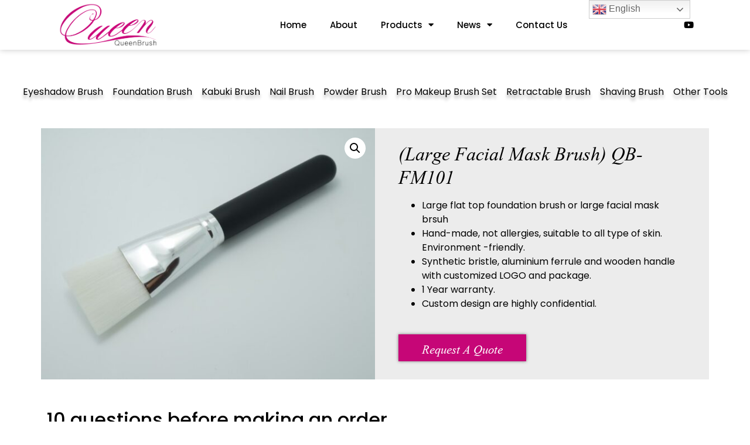

--- FILE ---
content_type: text/html; charset=UTF-8
request_url: https://queenbrush.com/product/qb-fm101/
body_size: 32390
content:
<!doctype html>
<html lang="en-US">
<head>
	<meta charset="UTF-8">
		<meta name="viewport" content="width=device-width, initial-scale=1">
	<link rel="profile" href="https://gmpg.org/xfn/11">
	<title>(Large Facial Mask Brush) QB-FM101 &#8211; Queen Brush</title><link rel="stylesheet" href="https://queenbrush.com/wp-content/cache/min/1/a161a1b7b61ff764717efc1770589dfa.css" media="all" data-minify="1" />
<meta name='robots' content='max-image-preview:large' />
<link rel='dns-prefetch' href='//fonts.googleapis.com' />
<link rel="alternate" type="application/rss+xml" title="Queen Brush &raquo; Feed" href="https://queenbrush.com/feed/" />




<style id='wp-emoji-styles-inline-css'>

	img.wp-smiley, img.emoji {
		display: inline !important;
		border: none !important;
		box-shadow: none !important;
		height: 1em !important;
		width: 1em !important;
		margin: 0 0.07em !important;
		vertical-align: -0.1em !important;
		background: none !important;
		padding: 0 !important;
	}
</style>

<style id='classic-theme-styles-inline-css'>
/*! This file is auto-generated */
.wp-block-button__link{color:#fff;background-color:#32373c;border-radius:9999px;box-shadow:none;text-decoration:none;padding:calc(.667em + 2px) calc(1.333em + 2px);font-size:1.125em}.wp-block-file__button{background:#32373c;color:#fff;text-decoration:none}
</style>
<style id='global-styles-inline-css'>
:root{--wp--preset--aspect-ratio--square: 1;--wp--preset--aspect-ratio--4-3: 4/3;--wp--preset--aspect-ratio--3-4: 3/4;--wp--preset--aspect-ratio--3-2: 3/2;--wp--preset--aspect-ratio--2-3: 2/3;--wp--preset--aspect-ratio--16-9: 16/9;--wp--preset--aspect-ratio--9-16: 9/16;--wp--preset--color--black: #000000;--wp--preset--color--cyan-bluish-gray: #abb8c3;--wp--preset--color--white: #ffffff;--wp--preset--color--pale-pink: #f78da7;--wp--preset--color--vivid-red: #cf2e2e;--wp--preset--color--luminous-vivid-orange: #ff6900;--wp--preset--color--luminous-vivid-amber: #fcb900;--wp--preset--color--light-green-cyan: #7bdcb5;--wp--preset--color--vivid-green-cyan: #00d084;--wp--preset--color--pale-cyan-blue: #8ed1fc;--wp--preset--color--vivid-cyan-blue: #0693e3;--wp--preset--color--vivid-purple: #9b51e0;--wp--preset--gradient--vivid-cyan-blue-to-vivid-purple: linear-gradient(135deg,rgba(6,147,227,1) 0%,rgb(155,81,224) 100%);--wp--preset--gradient--light-green-cyan-to-vivid-green-cyan: linear-gradient(135deg,rgb(122,220,180) 0%,rgb(0,208,130) 100%);--wp--preset--gradient--luminous-vivid-amber-to-luminous-vivid-orange: linear-gradient(135deg,rgba(252,185,0,1) 0%,rgba(255,105,0,1) 100%);--wp--preset--gradient--luminous-vivid-orange-to-vivid-red: linear-gradient(135deg,rgba(255,105,0,1) 0%,rgb(207,46,46) 100%);--wp--preset--gradient--very-light-gray-to-cyan-bluish-gray: linear-gradient(135deg,rgb(238,238,238) 0%,rgb(169,184,195) 100%);--wp--preset--gradient--cool-to-warm-spectrum: linear-gradient(135deg,rgb(74,234,220) 0%,rgb(151,120,209) 20%,rgb(207,42,186) 40%,rgb(238,44,130) 60%,rgb(251,105,98) 80%,rgb(254,248,76) 100%);--wp--preset--gradient--blush-light-purple: linear-gradient(135deg,rgb(255,206,236) 0%,rgb(152,150,240) 100%);--wp--preset--gradient--blush-bordeaux: linear-gradient(135deg,rgb(254,205,165) 0%,rgb(254,45,45) 50%,rgb(107,0,62) 100%);--wp--preset--gradient--luminous-dusk: linear-gradient(135deg,rgb(255,203,112) 0%,rgb(199,81,192) 50%,rgb(65,88,208) 100%);--wp--preset--gradient--pale-ocean: linear-gradient(135deg,rgb(255,245,203) 0%,rgb(182,227,212) 50%,rgb(51,167,181) 100%);--wp--preset--gradient--electric-grass: linear-gradient(135deg,rgb(202,248,128) 0%,rgb(113,206,126) 100%);--wp--preset--gradient--midnight: linear-gradient(135deg,rgb(2,3,129) 0%,rgb(40,116,252) 100%);--wp--preset--font-size--small: 13px;--wp--preset--font-size--medium: 20px;--wp--preset--font-size--large: 36px;--wp--preset--font-size--x-large: 42px;--wp--preset--spacing--20: 0.44rem;--wp--preset--spacing--30: 0.67rem;--wp--preset--spacing--40: 1rem;--wp--preset--spacing--50: 1.5rem;--wp--preset--spacing--60: 2.25rem;--wp--preset--spacing--70: 3.38rem;--wp--preset--spacing--80: 5.06rem;--wp--preset--shadow--natural: 6px 6px 9px rgba(0, 0, 0, 0.2);--wp--preset--shadow--deep: 12px 12px 50px rgba(0, 0, 0, 0.4);--wp--preset--shadow--sharp: 6px 6px 0px rgba(0, 0, 0, 0.2);--wp--preset--shadow--outlined: 6px 6px 0px -3px rgba(255, 255, 255, 1), 6px 6px rgba(0, 0, 0, 1);--wp--preset--shadow--crisp: 6px 6px 0px rgba(0, 0, 0, 1);}:where(.is-layout-flex){gap: 0.5em;}:where(.is-layout-grid){gap: 0.5em;}body .is-layout-flex{display: flex;}.is-layout-flex{flex-wrap: wrap;align-items: center;}.is-layout-flex > :is(*, div){margin: 0;}body .is-layout-grid{display: grid;}.is-layout-grid > :is(*, div){margin: 0;}:where(.wp-block-columns.is-layout-flex){gap: 2em;}:where(.wp-block-columns.is-layout-grid){gap: 2em;}:where(.wp-block-post-template.is-layout-flex){gap: 1.25em;}:where(.wp-block-post-template.is-layout-grid){gap: 1.25em;}.has-black-color{color: var(--wp--preset--color--black) !important;}.has-cyan-bluish-gray-color{color: var(--wp--preset--color--cyan-bluish-gray) !important;}.has-white-color{color: var(--wp--preset--color--white) !important;}.has-pale-pink-color{color: var(--wp--preset--color--pale-pink) !important;}.has-vivid-red-color{color: var(--wp--preset--color--vivid-red) !important;}.has-luminous-vivid-orange-color{color: var(--wp--preset--color--luminous-vivid-orange) !important;}.has-luminous-vivid-amber-color{color: var(--wp--preset--color--luminous-vivid-amber) !important;}.has-light-green-cyan-color{color: var(--wp--preset--color--light-green-cyan) !important;}.has-vivid-green-cyan-color{color: var(--wp--preset--color--vivid-green-cyan) !important;}.has-pale-cyan-blue-color{color: var(--wp--preset--color--pale-cyan-blue) !important;}.has-vivid-cyan-blue-color{color: var(--wp--preset--color--vivid-cyan-blue) !important;}.has-vivid-purple-color{color: var(--wp--preset--color--vivid-purple) !important;}.has-black-background-color{background-color: var(--wp--preset--color--black) !important;}.has-cyan-bluish-gray-background-color{background-color: var(--wp--preset--color--cyan-bluish-gray) !important;}.has-white-background-color{background-color: var(--wp--preset--color--white) !important;}.has-pale-pink-background-color{background-color: var(--wp--preset--color--pale-pink) !important;}.has-vivid-red-background-color{background-color: var(--wp--preset--color--vivid-red) !important;}.has-luminous-vivid-orange-background-color{background-color: var(--wp--preset--color--luminous-vivid-orange) !important;}.has-luminous-vivid-amber-background-color{background-color: var(--wp--preset--color--luminous-vivid-amber) !important;}.has-light-green-cyan-background-color{background-color: var(--wp--preset--color--light-green-cyan) !important;}.has-vivid-green-cyan-background-color{background-color: var(--wp--preset--color--vivid-green-cyan) !important;}.has-pale-cyan-blue-background-color{background-color: var(--wp--preset--color--pale-cyan-blue) !important;}.has-vivid-cyan-blue-background-color{background-color: var(--wp--preset--color--vivid-cyan-blue) !important;}.has-vivid-purple-background-color{background-color: var(--wp--preset--color--vivid-purple) !important;}.has-black-border-color{border-color: var(--wp--preset--color--black) !important;}.has-cyan-bluish-gray-border-color{border-color: var(--wp--preset--color--cyan-bluish-gray) !important;}.has-white-border-color{border-color: var(--wp--preset--color--white) !important;}.has-pale-pink-border-color{border-color: var(--wp--preset--color--pale-pink) !important;}.has-vivid-red-border-color{border-color: var(--wp--preset--color--vivid-red) !important;}.has-luminous-vivid-orange-border-color{border-color: var(--wp--preset--color--luminous-vivid-orange) !important;}.has-luminous-vivid-amber-border-color{border-color: var(--wp--preset--color--luminous-vivid-amber) !important;}.has-light-green-cyan-border-color{border-color: var(--wp--preset--color--light-green-cyan) !important;}.has-vivid-green-cyan-border-color{border-color: var(--wp--preset--color--vivid-green-cyan) !important;}.has-pale-cyan-blue-border-color{border-color: var(--wp--preset--color--pale-cyan-blue) !important;}.has-vivid-cyan-blue-border-color{border-color: var(--wp--preset--color--vivid-cyan-blue) !important;}.has-vivid-purple-border-color{border-color: var(--wp--preset--color--vivid-purple) !important;}.has-vivid-cyan-blue-to-vivid-purple-gradient-background{background: var(--wp--preset--gradient--vivid-cyan-blue-to-vivid-purple) !important;}.has-light-green-cyan-to-vivid-green-cyan-gradient-background{background: var(--wp--preset--gradient--light-green-cyan-to-vivid-green-cyan) !important;}.has-luminous-vivid-amber-to-luminous-vivid-orange-gradient-background{background: var(--wp--preset--gradient--luminous-vivid-amber-to-luminous-vivid-orange) !important;}.has-luminous-vivid-orange-to-vivid-red-gradient-background{background: var(--wp--preset--gradient--luminous-vivid-orange-to-vivid-red) !important;}.has-very-light-gray-to-cyan-bluish-gray-gradient-background{background: var(--wp--preset--gradient--very-light-gray-to-cyan-bluish-gray) !important;}.has-cool-to-warm-spectrum-gradient-background{background: var(--wp--preset--gradient--cool-to-warm-spectrum) !important;}.has-blush-light-purple-gradient-background{background: var(--wp--preset--gradient--blush-light-purple) !important;}.has-blush-bordeaux-gradient-background{background: var(--wp--preset--gradient--blush-bordeaux) !important;}.has-luminous-dusk-gradient-background{background: var(--wp--preset--gradient--luminous-dusk) !important;}.has-pale-ocean-gradient-background{background: var(--wp--preset--gradient--pale-ocean) !important;}.has-electric-grass-gradient-background{background: var(--wp--preset--gradient--electric-grass) !important;}.has-midnight-gradient-background{background: var(--wp--preset--gradient--midnight) !important;}.has-small-font-size{font-size: var(--wp--preset--font-size--small) !important;}.has-medium-font-size{font-size: var(--wp--preset--font-size--medium) !important;}.has-large-font-size{font-size: var(--wp--preset--font-size--large) !important;}.has-x-large-font-size{font-size: var(--wp--preset--font-size--x-large) !important;}
:where(.wp-block-post-template.is-layout-flex){gap: 1.25em;}:where(.wp-block-post-template.is-layout-grid){gap: 1.25em;}
:where(.wp-block-columns.is-layout-flex){gap: 2em;}:where(.wp-block-columns.is-layout-grid){gap: 2em;}
:root :where(.wp-block-pullquote){font-size: 1.5em;line-height: 1.6;}
</style>







<link rel='stylesheet' id='woocommerce-smallscreen-css' href='https://queenbrush.com/wp-content/plugins/woocommerce/assets/css/woocommerce-smallscreen.css?ver=9.8.6' media='only screen and (max-width: 768px)' />

<style id='woocommerce-inline-inline-css'>
.woocommerce form .form-row .required { visibility: visible; }
</style>




<link rel='stylesheet' id='elementor-post-573-css' href='https://queenbrush.com/wp-content/uploads/elementor/css/post-573.css?ver=1745803436' media='all' />



















<link rel='stylesheet' id='elementor-post-578-css' href='https://queenbrush.com/wp-content/uploads/elementor/css/post-578.css?ver=1745803446' media='all' />
<link rel='stylesheet' id='elementor-post-590-css' href='https://queenbrush.com/wp-content/uploads/elementor/css/post-590.css?ver=1745803437' media='all' />
<link rel='stylesheet' id='elementor-post-581-css' href='https://queenbrush.com/wp-content/uploads/elementor/css/post-581.css?ver=1745803458' media='all' />
<link rel='stylesheet' id='elementor-post-970-css' href='https://queenbrush.com/wp-content/uploads/elementor/css/post-970.css?ver=1745803437' media='all' />
<link rel='stylesheet' id='elementor-post-873-css' href='https://queenbrush.com/wp-content/uploads/elementor/css/post-873.css?ver=1745803437' media='all' />
<link rel='stylesheet' id='elementor-post-587-css' href='https://queenbrush.com/wp-content/uploads/elementor/css/post-587.css?ver=1745803437' media='all' />
<link rel='stylesheet' id='elementor-post-575-css' href='https://queenbrush.com/wp-content/uploads/elementor/css/post-575.css?ver=1745803437' media='all' />
<link rel='stylesheet' id='poppins-css' href='https://fonts.googleapis.com/css2?family=Poppins%3Aital%2Cwght%400%2C300%3B0%2C400%3B0%2C500%3B0%2C600%3B0%2C700%3B1%2C300%3B1%2C400%3B1%2C500%3B1%2C600%3B1%2C700&#038;display=swap&#038;ver=6.6.4' media='all' />

<style id='rocket-lazyload-inline-css'>
.rll-youtube-player{position:relative;padding-bottom:56.23%;height:0;overflow:hidden;max-width:100%;}.rll-youtube-player:focus-within{outline: 2px solid currentColor;outline-offset: 5px;}.rll-youtube-player iframe{position:absolute;top:0;left:0;width:100%;height:100%;z-index:100;background:0 0}.rll-youtube-player img{bottom:0;display:block;left:0;margin:auto;max-width:100%;width:100%;position:absolute;right:0;top:0;border:none;height:auto;-webkit-transition:.4s all;-moz-transition:.4s all;transition:.4s all}.rll-youtube-player img:hover{-webkit-filter:brightness(75%)}.rll-youtube-player .play{height:100%;width:100%;left:0;top:0;position:absolute;background:url(https://queenbrush.com/wp-content/plugins/wp-rocket/assets/img/youtube.png) no-repeat center;background-color: transparent !important;cursor:pointer;border:none;}
</style>











<script id="wc-add-to-cart-js-extra">
var wc_add_to_cart_params = {"ajax_url":"\/wp-admin\/admin-ajax.php","wc_ajax_url":"\/?wc-ajax=%%endpoint%%","i18n_view_cart":"View cart","cart_url":"https:\/\/queenbrush.com","is_cart":"","cart_redirect_after_add":"no","gt_translate_keys":["i18n_view_cart",{"key":"cart_url","format":"url"}]};
</script>





<script id="wc-single-product-js-extra">
var wc_single_product_params = {"i18n_required_rating_text":"Please select a rating","i18n_rating_options":["1 of 5 stars","2 of 5 stars","3 of 5 stars","4 of 5 stars","5 of 5 stars"],"i18n_product_gallery_trigger_text":"View full-screen image gallery","review_rating_required":"yes","flexslider":{"rtl":false,"animation":"slide","smoothHeight":true,"directionNav":false,"controlNav":"thumbnails","slideshow":false,"animationSpeed":500,"animationLoop":false,"allowOneSlide":false},"zoom_enabled":"1","zoom_options":[],"photoswipe_enabled":"1","photoswipe_options":{"shareEl":false,"closeOnScroll":false,"history":false,"hideAnimationDuration":0,"showAnimationDuration":0},"flexslider_enabled":"1","gt_translate_keys":["i18n_required_rating_text"]};
</script>


<script id="woocommerce-js-extra">
var woocommerce_params = {"ajax_url":"\/wp-admin\/admin-ajax.php","wc_ajax_url":"\/?wc-ajax=%%endpoint%%","i18n_password_show":"Show password","i18n_password_hide":"Hide password"};
</script>


<link rel="https://api.w.org/" href="https://queenbrush.com/wp-json/" /><link rel="alternate" title="JSON" type="application/json" href="https://queenbrush.com/wp-json/wp/v2/product/101" /><link rel="EditURI" type="application/rsd+xml" title="RSD" href="https://queenbrush.com/xmlrpc.php?rsd" />
<meta name="generator" content="WordPress 6.6.4" />
<meta name="generator" content="WooCommerce 9.8.6" />
<link rel="canonical" href="https://queenbrush.com/product/qb-fm101/" />
<link rel='shortlink' href='https://queenbrush.com/?p=101' />
<link rel="alternate" title="oEmbed (JSON)" type="application/json+oembed" href="https://queenbrush.com/wp-json/oembed/1.0/embed?url=https%3A%2F%2Fqueenbrush.com%2Fproduct%2Fqb-fm101%2F" />
<link rel="alternate" title="oEmbed (XML)" type="text/xml+oembed" href="https://queenbrush.com/wp-json/oembed/1.0/embed?url=https%3A%2F%2Fqueenbrush.com%2Fproduct%2Fqb-fm101%2F&#038;format=xml" />
<script>
    window.addEventListener("DOMContentLoaded", function(event) {
        document.querySelectorAll('a[href="mailto:info@queenbrush.com"]').forEach(function(e){
            e.addEventListener('click',function(){
                gtag('event', 'email',{'send_to': 'G-WKFGHHSXKS'});
            });
        });
    });


    window.addEventListener("DOMContentLoaded", function(event) {
        document.querySelectorAll('a[href="tel:+8613751137746"]').forEach(function(e){
            e.addEventListener('click',function(){
                gtag('event', 'phone',{'send_to': 'G-WKFGHHSXKS'});
            });
        });
    });
</script>
<!-- Google tag (gtag.js) -->
<script async src="https://www.googletagmanager.com/gtag/js?id=G-Y8YL0VVZDJ"></script>
<script>
  window.dataLayer = window.dataLayer || [];
  function gtag(){dataLayer.push(arguments);}
  gtag('js', new Date());

  gtag('config', 'G-Y8YL0VVZDJ');
</script>

<!-- Google Tag Manager -->
<script>(function(w,d,s,l,i){w[l]=w[l]||[];w[l].push({'gtm.start':
new Date().getTime(),event:'gtm.js'});var f=d.getElementsByTagName(s)[0],
j=d.createElement(s),dl=l!='dataLayer'?'&l='+l:'';j.async=true;j.src=
'https://www.googletagmanager.com/gtm.js?id='+i+dl;f.parentNode.insertBefore(j,f);
})(window,document,'script','dataLayer','GTM-PWDLWCR');</script>
<!-- End Google Tag Manager -->


            <style type="text/css">
                .progress-wrap {
                    bottom: 50px;
                    height: 46px;
                    width: 46px;
                    border-radius: 46px;
                    background-color: #0000;
                    box-shadow: inset 0 0 0 2px #cccccc;
                }

                .progress-wrap.btn-left-side {
                    left: 50px;
                }

                .progress-wrap.btn-right-side {
                    right: 50px;
                }

                .progress-wrap::after {
                    width: 46px;
                    height: 46px;
                    color: #1f2029;
                    font-size: 24px;
                    content: '\e900';
                    line-height: 46px;
                }

                .progress-wrap:hover::after {
                    color: #1f2029;
                }

                .progress-wrap svg.progress-circle path {
                    stroke: #1f2029;
                    stroke-width: 4px;
                }

                
                
                
            </style>

				<noscript><style>.woocommerce-product-gallery{ opacity: 1 !important; }</style></noscript>
	<meta name="generator" content="Elementor 3.28.4; features: additional_custom_breakpoints, e_local_google_fonts; settings: css_print_method-external, google_font-enabled, font_display-auto">
			<style>
				.e-con.e-parent:nth-of-type(n+4):not(.e-lazyloaded):not(.e-no-lazyload),
				.e-con.e-parent:nth-of-type(n+4):not(.e-lazyloaded):not(.e-no-lazyload) * {
					background-image: none !important;
				}
				@media screen and (max-height: 1024px) {
					.e-con.e-parent:nth-of-type(n+3):not(.e-lazyloaded):not(.e-no-lazyload),
					.e-con.e-parent:nth-of-type(n+3):not(.e-lazyloaded):not(.e-no-lazyload) * {
						background-image: none !important;
					}
				}
				@media screen and (max-height: 640px) {
					.e-con.e-parent:nth-of-type(n+2):not(.e-lazyloaded):not(.e-no-lazyload),
					.e-con.e-parent:nth-of-type(n+2):not(.e-lazyloaded):not(.e-no-lazyload) * {
						background-image: none !important;
					}
				}
			</style>
			<link rel="icon" href="https://queenbrush.com/wp-content/uploads/2022/08/cropped-favicon-1.png-1-1-32x32.png" sizes="32x32" />
<link rel="icon" href="https://queenbrush.com/wp-content/uploads/2022/08/cropped-favicon-1.png-1-1-192x192.png" sizes="192x192" />
<link rel="apple-touch-icon" href="https://queenbrush.com/wp-content/uploads/2022/08/cropped-favicon-1.png-1-1-180x180.png" />
<meta name="msapplication-TileImage" content="https://queenbrush.com/wp-content/uploads/2022/08/cropped-favicon-1.png-1-1-270x270.png" />
		<style id="wp-custom-css">
			::-webkit-scrollbar {
  width: 10px;
}

/* Track */
::-webkit-scrollbar-track {
  background: #F4F5F5;
}

/* Handle */
::-webkit-scrollbar-thumb {
  background: #D1D2D4;
  border-radius: 50px;
}

/* Handle on hover */
::-webkit-scrollbar-thumb:hover {
  background: #C70777;
}

body {
 
  overflow-x: hidden; /* Hide horizontal scrollbar */
}

.header-2 {
 transform: translatey(-80px);
 -moz-transition: all .3s ease!important;
 -webkit-transition: all .3s ease!important;
 transition: all .3s ease!important;
}


.elementor-sticky--effects.header-2  {
 height: auto!important;
 transform: translatey(0px);
}

.elementor-sticky--effects.header-1 {
 display: none!important;
}


.page-id-4445 #site-footer{
	display:none !important;
}
@media screen and (max-width: 480px) {

.header-1{
	position:absolute;
}
}
		</style>
		<style id="yellow-pencil">
/*
	The following CSS codes are created by the YellowPencil plugin.
	https://yellowpencil.waspthemes.com/
*/
.sm-nowrap .menu-item a{font-family:'Poppins', sans-serif;}@media (max-width:1200px){.elementor-location-footer .elementor-element-4a332266{margin-bottom:-300px;}}@media (min-width:1200px){.elementor-location-footer .elementor-element-4a332266{margin-bottom:-300px;}}
</style><noscript><style id="rocket-lazyload-nojs-css">.rll-youtube-player, [data-lazy-src]{display:none !important;}</style></noscript>    <!-- Google tag (gtag.js) -->
<script async src="https://www.googletagmanager.com/gtag/js?id=AW-10932147172"></script>
<script>
  window.dataLayer = window.dataLayer || [];
  function gtag(){dataLayer.push(arguments);}
  gtag('js', new Date());

  gtag('config', 'AW-10932147172',{'allow_enhanced_conversions':true});
</script>

<script>  
     window.addEventListener('load',function()
        {
  document.addEventListener('click', function (e) {
         var formFound = e.target.closest('form');
         if (formFound !== null && (e.target.nodeName=='BUTTON'||e.target.closest('button'))){
                var fname = formFound.querySelector('[name*="form_fields[name]"]').value.trim();
                var email = formFound.querySelector('[name*="form_fields[email]"]').value.trim();
                var msg = formFound.querySelector('[name*="form_fields[message]"]').value.trim();
      var mailformat = /^\w+([\.-]?\w+)@\w+([\.-]?\w+)(\.\w{2,3})+$/;
                if (fname!="" && email!="" && msg!="" && email.match(mailformat)){
                    gtag('set','user_data',{"email" : email});
                    gtag('event', "formSubmit"); 
                    gtag('event', 'conversion', {'send_to': 'AW-10932147172/X-0MCJDfxoQYEOSn7dwo'});
                }
         }
    });
        })
</script>
</head>
<body data-rsssl=1 class="product-template-default single single-product postid-101 theme-hello-elementor non-logged-in woocommerce woocommerce-page woocommerce-no-js elementor-default elementor-template-full-width elementor-kit-573 elementor-page-581">

<!-- Google Tag Manager (noscript) -->
<noscript><iframe src="https://www.googletagmanager.com/ns.html?id=GTM-PWDLWCR"
height="0" width="0" style="display:none;visibility:hidden"></iframe></noscript>
<!-- End Google Tag Manager (noscript) -->
<a class="skip-link screen-reader-text" href="#content">
	Skip to content</a>

		<div data-elementor-type="header" data-elementor-id="578" class="elementor elementor-578 elementor-location-header" data-elementor-post-type="elementor_library">
					<section class="elementor-section elementor-top-section elementor-element elementor-element-40670706 elementor-hidden-mobile elementor-section-boxed ang-section-padding-initial elementor-section-height-default elementor-section-height-default elementor-repeater-item-none elementor-repeater-item-none_hover" data-id="40670706" data-element_type="section" data-settings="{&quot;background_background&quot;:&quot;classic&quot;,&quot;sticky&quot;:&quot;top&quot;,&quot;sticky_on&quot;:[&quot;desktop&quot;,&quot;tablet&quot;,&quot;mobile&quot;],&quot;sticky_offset&quot;:0,&quot;sticky_effects_offset&quot;:0,&quot;sticky_anchor_link_offset&quot;:0}">
						<div class="elementor-container elementor-column-gap-default">
					<div class="elementor-column elementor-col-33 elementor-top-column elementor-element elementor-element-28d2b7fe elementor-repeater-item-none elementor-repeater-item-none_hover" data-id="28d2b7fe" data-element_type="column">
			<div class="elementor-widget-wrap elementor-element-populated">
						<div class="elementor-element elementor-element-6b7cfae external_elementor-repeater-item-none_external elementor-repeater-item-none elementor-repeater-item-none_hover elementor-widget elementor-widget-image" data-id="6b7cfae" data-element_type="widget" data-widget_type="image.default">
				<div class="elementor-widget-container">
																<a href="https://queenbrush.com">
							<img fetchpriority="high" width="1691" height="745" src="data:image/svg+xml,%3Csvg%20xmlns='http://www.w3.org/2000/svg'%20viewBox='0%200%201691%20745'%3E%3C/svg%3E" class="attachment-full size-full wp-image-579" alt="queenbrush" data-lazy-srcset="https://queenbrush.com/wp-content/uploads/2022/08/zad.png 1691w, https://queenbrush.com/wp-content/uploads/2022/08/zad-600x264.png 600w, https://queenbrush.com/wp-content/uploads/2022/08/zad-300x132.png 300w, https://queenbrush.com/wp-content/uploads/2022/08/zad-1024x451.png 1024w, https://queenbrush.com/wp-content/uploads/2022/08/zad-768x338.png 768w, https://queenbrush.com/wp-content/uploads/2022/08/zad-1536x677.png 1536w" data-lazy-sizes="(max-width: 1691px) 100vw, 1691px" data-lazy-src="https://queenbrush.com/wp-content/uploads/2022/08/zad.png" /><noscript><img fetchpriority="high" width="1691" height="745" src="https://queenbrush.com/wp-content/uploads/2022/08/zad.png" class="attachment-full size-full wp-image-579" alt="queenbrush" srcset="https://queenbrush.com/wp-content/uploads/2022/08/zad.png 1691w, https://queenbrush.com/wp-content/uploads/2022/08/zad-600x264.png 600w, https://queenbrush.com/wp-content/uploads/2022/08/zad-300x132.png 300w, https://queenbrush.com/wp-content/uploads/2022/08/zad-1024x451.png 1024w, https://queenbrush.com/wp-content/uploads/2022/08/zad-768x338.png 768w, https://queenbrush.com/wp-content/uploads/2022/08/zad-1536x677.png 1536w" sizes="(max-width: 1691px) 100vw, 1691px" /></noscript>								</a>
															</div>
				</div>
					</div>
		</div>
				<div class="elementor-column elementor-col-33 elementor-top-column elementor-element elementor-element-1ed8a3f8 elementor-repeater-item-none elementor-repeater-item-none_hover" data-id="1ed8a3f8" data-element_type="column">
			<div class="elementor-widget-wrap elementor-element-populated">
						<div class="elementor-element elementor-element-69a53d3f elementor-nav-menu__align-center elementor-nav-menu--dropdown-tablet elementor-nav-menu__text-align-aside elementor-nav-menu--toggle elementor-nav-menu--burger elementor-repeater-item-none elementor-repeater-item-none_hover elementor-widget elementor-widget-nav-menu" data-id="69a53d3f" data-element_type="widget" data-settings="{&quot;layout&quot;:&quot;horizontal&quot;,&quot;submenu_icon&quot;:{&quot;value&quot;:&quot;&lt;i class=\&quot;fas fa-caret-down\&quot;&gt;&lt;\/i&gt;&quot;,&quot;library&quot;:&quot;fa-solid&quot;},&quot;toggle&quot;:&quot;burger&quot;}" data-widget_type="nav-menu.default">
				<div class="elementor-widget-container">
								<nav aria-label="Menu" class="elementor-nav-menu--main elementor-nav-menu__container elementor-nav-menu--layout-horizontal e--pointer-none">
				<ul id="menu-1-69a53d3f" class="elementor-nav-menu"><li class="menu-item menu-item-type-post_type menu-item-object-page menu-item-home menu-item-709"><a href="https://queenbrush.com/" class="elementor-item">Home</a></li>
<li class="menu-item menu-item-type-post_type menu-item-object-page menu-item-710"><a target="_blank" rel="noopener" href="https://queenbrush.com/about-us/" class="elementor-item">About</a></li>
<li class="menu-item menu-item-type-custom menu-item-object-custom menu-item-has-children menu-item-712"><a class="elementor-item">Products</a>
<ul class="sub-menu elementor-nav-menu--dropdown">
	<li class="menu-item menu-item-type-post_type menu-item-object-page menu-item-713"><a target="_blank" rel="noopener" href="https://queenbrush.com/custom-brush/" class="elementor-sub-item">Custom Brush</a></li>
	<li class="menu-item menu-item-type-post_type menu-item-object-page menu-item-3257"><a target="_blank" rel="noopener" href="https://queenbrush.com/private-label-makeup-brushes-wholesale/" class="elementor-sub-item">Private Label Brush</a></li>
	<li class="menu-item menu-item-type-post_type menu-item-object-page menu-item-3256"><a target="_blank" rel="noopener" href="https://queenbrush.com/personalized-makeup-brushes/" class="elementor-sub-item">Personalized Brush</a></li>
	<li class="menu-item menu-item-type-post_type menu-item-object-page menu-item-3252"><a target="_blank" rel="noopener" href="https://queenbrush.com/oem-makeup-brush/" class="elementor-sub-item">OEM Makeup Brush</a></li>
	<li class="menu-item menu-item-type-post_type menu-item-object-page menu-item-3251"><a target="_blank" rel="noopener" href="https://queenbrush.com/odm-makeup-brush/" class="elementor-sub-item">ODM Makeup Brush</a></li>
	<li class="menu-item menu-item-type-post_type menu-item-object-page menu-item-3255"><a target="_blank" rel="noopener" href="https://queenbrush.com/wholesale-goat-hair-makeup-brushes/" class="elementor-sub-item">Goat Hair Brush</a></li>
	<li class="menu-item menu-item-type-post_type menu-item-object-page menu-item-3254"><a target="_blank" rel="noopener" href="https://queenbrush.com/luxury-makeup-brushes/" class="elementor-sub-item">Luxury Brush</a></li>
	<li class="menu-item menu-item-type-post_type menu-item-object-page menu-item-4397"><a target="_blank" rel="noopener" href="https://queenbrush.com/wholesale-disposable-mascara-wands/" class="elementor-sub-item">In-Stock Products</a></li>
	<li class="menu-item menu-item-type-custom menu-item-object-custom menu-item-has-children menu-item-714"><a class="elementor-sub-item">Queen Brush</a>
	<ul class="sub-menu elementor-nav-menu--dropdown">
		<li class="menu-item menu-item-type-post_type menu-item-object-page menu-item-721"><a target="_blank" rel="noopener" href="https://queenbrush.com/wholesale-nail-brushes/" class="elementor-sub-item">Nail Brush</a></li>
		<li class="menu-item menu-item-type-post_type menu-item-object-page menu-item-722"><a target="_blank" rel="noopener" href="https://queenbrush.com/wholesale-kabuki-brushes/" class="elementor-sub-item">Kabuki Brush</a></li>
		<li class="menu-item menu-item-type-post_type menu-item-object-page menu-item-720"><a target="_blank" rel="noopener" href="https://queenbrush.com/wholesale-powder-brushes/" class="elementor-sub-item">Powder Brush</a></li>
		<li class="menu-item menu-item-type-post_type menu-item-object-page menu-item-716"><a target="_blank" rel="noopener" href="https://queenbrush.com/wholesale-eyeshadow-brushes/" class="elementor-sub-item">Eyeshadow Brush</a></li>
		<li class="menu-item menu-item-type-post_type menu-item-object-page menu-item-723"><a target="_blank" rel="noopener" href="https://queenbrush.com/wholesale-foundation-brushes/" class="elementor-sub-item">Foundation Brush</a></li>
		<li class="menu-item menu-item-type-post_type menu-item-object-page menu-item-717"><a target="_blank" rel="noopener" href="https://queenbrush.com/wholesale-shaving-brushes/" class="elementor-sub-item">Shaving Brush</a></li>
		<li class="menu-item menu-item-type-post_type menu-item-object-page menu-item-718"><a target="_blank" rel="noopener" href="https://queenbrush.com/private-label-retractable-brush/" class="elementor-sub-item">Retractable Brush</a></li>
		<li class="menu-item menu-item-type-post_type menu-item-object-page menu-item-3250"><a href="https://queenbrush.com/wholesale-mascara-wands/" class="elementor-sub-item">Mascara Wand</a></li>
		<li class="menu-item menu-item-type-post_type menu-item-object-page menu-item-3248"><a target="_blank" rel="noopener" href="https://queenbrush.com/makeup-brush-bags/" class="elementor-sub-item">Makeup Brush Bag</a></li>
		<li class="menu-item menu-item-type-post_type menu-item-object-page menu-item-3247"><a target="_blank" rel="noopener" href="https://queenbrush.com/makeup-brush-holder/" class="elementor-sub-item">Makeup Brush Holder</a></li>
		<li class="menu-item menu-item-type-post_type menu-item-object-page menu-item-3249"><a target="_blank" rel="noopener" href="https://queenbrush.com/makeup-brush-cleaners/" class="elementor-sub-item">Makeup Brush Cleaner</a></li>
		<li class="menu-item menu-item-type-post_type menu-item-object-page menu-item-719"><a target="_blank" rel="noopener" href="https://queenbrush.com/wholesale-makeup-brush-sets/" class="elementor-sub-item">Pro Makeup Brush Set</a></li>
		<li class="menu-item menu-item-type-post_type menu-item-object-page menu-item-726"><a target="_blank" rel="noopener" href="https://queenbrush.com/other-tools/" class="elementor-sub-item">Other Tools</a></li>
	</ul>
</li>
</ul>
</li>
<li class="menu-item menu-item-type-custom menu-item-object-custom menu-item-has-children menu-item-724"><a target="_blank" rel="noopener" class="elementor-item">News</a>
<ul class="sub-menu elementor-nav-menu--dropdown">
	<li class="menu-item menu-item-type-post_type menu-item-object-page menu-item-711"><a target="_blank" rel="noopener" href="https://queenbrush.com/blog/" class="elementor-sub-item">Blogs</a></li>
	<li class="menu-item menu-item-type-post_type menu-item-object-page menu-item-725"><a target="_blank" rel="noopener" href="https://queenbrush.com/videos/" class="elementor-sub-item">Videos</a></li>
</ul>
</li>
<li class="menu-item menu-item-type-post_type menu-item-object-page menu-item-715"><a target="_blank" rel="noopener" href="https://queenbrush.com/contact-us/" class="elementor-item">Contact Us</a></li>
</ul>			</nav>
					<div class="elementor-menu-toggle" role="button" tabindex="0" aria-label="Menu Toggle" aria-expanded="false">
			<i aria-hidden="true" role="presentation" class="elementor-menu-toggle__icon--open eicon-menu-bar"></i><i aria-hidden="true" role="presentation" class="elementor-menu-toggle__icon--close eicon-close"></i>		</div>
					<nav class="elementor-nav-menu--dropdown elementor-nav-menu__container" aria-hidden="true">
				<ul id="menu-2-69a53d3f" class="elementor-nav-menu"><li class="menu-item menu-item-type-post_type menu-item-object-page menu-item-home menu-item-709"><a href="https://queenbrush.com/" class="elementor-item" tabindex="-1">Home</a></li>
<li class="menu-item menu-item-type-post_type menu-item-object-page menu-item-710"><a target="_blank" rel="noopener" href="https://queenbrush.com/about-us/" class="elementor-item" tabindex="-1">About</a></li>
<li class="menu-item menu-item-type-custom menu-item-object-custom menu-item-has-children menu-item-712"><a class="elementor-item" tabindex="-1">Products</a>
<ul class="sub-menu elementor-nav-menu--dropdown">
	<li class="menu-item menu-item-type-post_type menu-item-object-page menu-item-713"><a target="_blank" rel="noopener" href="https://queenbrush.com/custom-brush/" class="elementor-sub-item" tabindex="-1">Custom Brush</a></li>
	<li class="menu-item menu-item-type-post_type menu-item-object-page menu-item-3257"><a target="_blank" rel="noopener" href="https://queenbrush.com/private-label-makeup-brushes-wholesale/" class="elementor-sub-item" tabindex="-1">Private Label Brush</a></li>
	<li class="menu-item menu-item-type-post_type menu-item-object-page menu-item-3256"><a target="_blank" rel="noopener" href="https://queenbrush.com/personalized-makeup-brushes/" class="elementor-sub-item" tabindex="-1">Personalized Brush</a></li>
	<li class="menu-item menu-item-type-post_type menu-item-object-page menu-item-3252"><a target="_blank" rel="noopener" href="https://queenbrush.com/oem-makeup-brush/" class="elementor-sub-item" tabindex="-1">OEM Makeup Brush</a></li>
	<li class="menu-item menu-item-type-post_type menu-item-object-page menu-item-3251"><a target="_blank" rel="noopener" href="https://queenbrush.com/odm-makeup-brush/" class="elementor-sub-item" tabindex="-1">ODM Makeup Brush</a></li>
	<li class="menu-item menu-item-type-post_type menu-item-object-page menu-item-3255"><a target="_blank" rel="noopener" href="https://queenbrush.com/wholesale-goat-hair-makeup-brushes/" class="elementor-sub-item" tabindex="-1">Goat Hair Brush</a></li>
	<li class="menu-item menu-item-type-post_type menu-item-object-page menu-item-3254"><a target="_blank" rel="noopener" href="https://queenbrush.com/luxury-makeup-brushes/" class="elementor-sub-item" tabindex="-1">Luxury Brush</a></li>
	<li class="menu-item menu-item-type-post_type menu-item-object-page menu-item-4397"><a target="_blank" rel="noopener" href="https://queenbrush.com/wholesale-disposable-mascara-wands/" class="elementor-sub-item" tabindex="-1">In-Stock Products</a></li>
	<li class="menu-item menu-item-type-custom menu-item-object-custom menu-item-has-children menu-item-714"><a class="elementor-sub-item" tabindex="-1">Queen Brush</a>
	<ul class="sub-menu elementor-nav-menu--dropdown">
		<li class="menu-item menu-item-type-post_type menu-item-object-page menu-item-721"><a target="_blank" rel="noopener" href="https://queenbrush.com/wholesale-nail-brushes/" class="elementor-sub-item" tabindex="-1">Nail Brush</a></li>
		<li class="menu-item menu-item-type-post_type menu-item-object-page menu-item-722"><a target="_blank" rel="noopener" href="https://queenbrush.com/wholesale-kabuki-brushes/" class="elementor-sub-item" tabindex="-1">Kabuki Brush</a></li>
		<li class="menu-item menu-item-type-post_type menu-item-object-page menu-item-720"><a target="_blank" rel="noopener" href="https://queenbrush.com/wholesale-powder-brushes/" class="elementor-sub-item" tabindex="-1">Powder Brush</a></li>
		<li class="menu-item menu-item-type-post_type menu-item-object-page menu-item-716"><a target="_blank" rel="noopener" href="https://queenbrush.com/wholesale-eyeshadow-brushes/" class="elementor-sub-item" tabindex="-1">Eyeshadow Brush</a></li>
		<li class="menu-item menu-item-type-post_type menu-item-object-page menu-item-723"><a target="_blank" rel="noopener" href="https://queenbrush.com/wholesale-foundation-brushes/" class="elementor-sub-item" tabindex="-1">Foundation Brush</a></li>
		<li class="menu-item menu-item-type-post_type menu-item-object-page menu-item-717"><a target="_blank" rel="noopener" href="https://queenbrush.com/wholesale-shaving-brushes/" class="elementor-sub-item" tabindex="-1">Shaving Brush</a></li>
		<li class="menu-item menu-item-type-post_type menu-item-object-page menu-item-718"><a target="_blank" rel="noopener" href="https://queenbrush.com/private-label-retractable-brush/" class="elementor-sub-item" tabindex="-1">Retractable Brush</a></li>
		<li class="menu-item menu-item-type-post_type menu-item-object-page menu-item-3250"><a href="https://queenbrush.com/wholesale-mascara-wands/" class="elementor-sub-item" tabindex="-1">Mascara Wand</a></li>
		<li class="menu-item menu-item-type-post_type menu-item-object-page menu-item-3248"><a target="_blank" rel="noopener" href="https://queenbrush.com/makeup-brush-bags/" class="elementor-sub-item" tabindex="-1">Makeup Brush Bag</a></li>
		<li class="menu-item menu-item-type-post_type menu-item-object-page menu-item-3247"><a target="_blank" rel="noopener" href="https://queenbrush.com/makeup-brush-holder/" class="elementor-sub-item" tabindex="-1">Makeup Brush Holder</a></li>
		<li class="menu-item menu-item-type-post_type menu-item-object-page menu-item-3249"><a target="_blank" rel="noopener" href="https://queenbrush.com/makeup-brush-cleaners/" class="elementor-sub-item" tabindex="-1">Makeup Brush Cleaner</a></li>
		<li class="menu-item menu-item-type-post_type menu-item-object-page menu-item-719"><a target="_blank" rel="noopener" href="https://queenbrush.com/wholesale-makeup-brush-sets/" class="elementor-sub-item" tabindex="-1">Pro Makeup Brush Set</a></li>
		<li class="menu-item menu-item-type-post_type menu-item-object-page menu-item-726"><a target="_blank" rel="noopener" href="https://queenbrush.com/other-tools/" class="elementor-sub-item" tabindex="-1">Other Tools</a></li>
	</ul>
</li>
</ul>
</li>
<li class="menu-item menu-item-type-custom menu-item-object-custom menu-item-has-children menu-item-724"><a target="_blank" rel="noopener" class="elementor-item" tabindex="-1">News</a>
<ul class="sub-menu elementor-nav-menu--dropdown">
	<li class="menu-item menu-item-type-post_type menu-item-object-page menu-item-711"><a target="_blank" rel="noopener" href="https://queenbrush.com/blog/" class="elementor-sub-item" tabindex="-1">Blogs</a></li>
	<li class="menu-item menu-item-type-post_type menu-item-object-page menu-item-725"><a target="_blank" rel="noopener" href="https://queenbrush.com/videos/" class="elementor-sub-item" tabindex="-1">Videos</a></li>
</ul>
</li>
<li class="menu-item menu-item-type-post_type menu-item-object-page menu-item-715"><a target="_blank" rel="noopener" href="https://queenbrush.com/contact-us/" class="elementor-item" tabindex="-1">Contact Us</a></li>
</ul>			</nav>
						</div>
				</div>
					</div>
		</div>
				<div class="elementor-column elementor-col-33 elementor-top-column elementor-element elementor-element-4a43cf31 elementor-repeater-item-none elementor-repeater-item-none_hover" data-id="4a43cf31" data-element_type="column">
			<div class="elementor-widget-wrap elementor-element-populated">
						<div class="elementor-element elementor-element-a37d741 elementor-shape-circle elementor-grid-0 e-grid-align-center elementor-repeater-item-none elementor-repeater-item-none_hover elementor-widget elementor-widget-social-icons" data-id="a37d741" data-element_type="widget" data-widget_type="social-icons.default">
				<div class="elementor-widget-container">
							<div class="elementor-social-icons-wrapper elementor-grid">
							<span class="elementor-grid-item">
					<a class="elementor-icon elementor-social-icon elementor-social-icon-youtube elementor-animation-grow elementor-repeater-item-36bae43" href="https://www.youtube.com/channel/UC3euUJmP74uHZDUIwaqzOyg" target="_blank">
						<span class="elementor-screen-only">Youtube</span>
						<i class="fab fa-youtube"></i>					</a>
				</span>
					</div>
						</div>
				</div>
					</div>
		</div>
					</div>
		</section>
				<section class="elementor-section elementor-top-section elementor-element elementor-element-5a6a3b3e elementor-hidden-desktop elementor-hidden-tablet elementor-section-boxed ang-section-padding-initial elementor-section-height-default elementor-section-height-default elementor-repeater-item-none elementor-repeater-item-none_hover" data-id="5a6a3b3e" data-element_type="section" data-settings="{&quot;background_background&quot;:&quot;classic&quot;}">
						<div class="elementor-container elementor-column-gap-default">
					<div class="elementor-column elementor-col-50 elementor-top-column elementor-element elementor-element-3a00d6ca elementor-repeater-item-none elementor-repeater-item-none_hover" data-id="3a00d6ca" data-element_type="column">
			<div class="elementor-widget-wrap elementor-element-populated">
						<div class="elementor-element elementor-element-31133a27 external_elementor-repeater-item-none_external elementor-repeater-item-none elementor-repeater-item-none_hover elementor-widget elementor-widget-image" data-id="31133a27" data-element_type="widget" data-widget_type="image.default">
				<div class="elementor-widget-container">
																<a href="https://queenbrush.com">
							<img fetchpriority="high" width="1691" height="745" src="data:image/svg+xml,%3Csvg%20xmlns='http://www.w3.org/2000/svg'%20viewBox='0%200%201691%20745'%3E%3C/svg%3E" class="attachment-full size-full wp-image-579" alt="queenbrush" data-lazy-srcset="https://queenbrush.com/wp-content/uploads/2022/08/zad.png 1691w, https://queenbrush.com/wp-content/uploads/2022/08/zad-600x264.png 600w, https://queenbrush.com/wp-content/uploads/2022/08/zad-300x132.png 300w, https://queenbrush.com/wp-content/uploads/2022/08/zad-1024x451.png 1024w, https://queenbrush.com/wp-content/uploads/2022/08/zad-768x338.png 768w, https://queenbrush.com/wp-content/uploads/2022/08/zad-1536x677.png 1536w" data-lazy-sizes="(max-width: 1691px) 100vw, 1691px" data-lazy-src="https://queenbrush.com/wp-content/uploads/2022/08/zad.png" /><noscript><img fetchpriority="high" width="1691" height="745" src="https://queenbrush.com/wp-content/uploads/2022/08/zad.png" class="attachment-full size-full wp-image-579" alt="queenbrush" srcset="https://queenbrush.com/wp-content/uploads/2022/08/zad.png 1691w, https://queenbrush.com/wp-content/uploads/2022/08/zad-600x264.png 600w, https://queenbrush.com/wp-content/uploads/2022/08/zad-300x132.png 300w, https://queenbrush.com/wp-content/uploads/2022/08/zad-1024x451.png 1024w, https://queenbrush.com/wp-content/uploads/2022/08/zad-768x338.png 768w, https://queenbrush.com/wp-content/uploads/2022/08/zad-1536x677.png 1536w" sizes="(max-width: 1691px) 100vw, 1691px" /></noscript>								</a>
															</div>
				</div>
					</div>
		</div>
				<div class="elementor-column elementor-col-50 elementor-top-column elementor-element elementor-element-22095539 elementor-repeater-item-none elementor-repeater-item-none_hover" data-id="22095539" data-element_type="column">
			<div class="elementor-widget-wrap elementor-element-populated">
						<div class="elementor-element elementor-element-4643f14c elementor-view-default elementor-repeater-item-none elementor-repeater-item-none_hover elementor-widget elementor-widget-icon" data-id="4643f14c" data-element_type="widget" data-widget_type="icon.default">
				<div class="elementor-widget-container">
							<div class="elementor-icon-wrapper">
			<div class="elementor-icon">
			<i aria-hidden="true" class="fas fa-bars"></i>			</div>
		</div>
						</div>
				</div>
					</div>
		</div>
					</div>
		</section>
				</div>
		<div class="woocommerce-notices-wrapper"></div>		<div data-elementor-type="product" data-elementor-id="581" class="elementor elementor-581 elementor-location-single post-101 product type-product status-publish has-post-thumbnail product_cat-foundation-brush first instock shipping-taxable product-type-simple product" data-elementor-post-type="elementor_library">
					<section class="elementor-section elementor-top-section elementor-element elementor-element-880199d elementor-section-full_width ang-section-padding-initial elementor-section-height-default elementor-section-height-default elementor-repeater-item-none elementor-repeater-item-none_hover" data-id="880199d" data-element_type="section">
						<div class="elementor-container elementor-column-gap-default">
					<div class="elementor-column elementor-col-100 elementor-top-column elementor-element elementor-element-af23b29 elementor-repeater-item-none elementor-repeater-item-none_hover" data-id="af23b29" data-element_type="column">
			<div class="elementor-widget-wrap elementor-element-populated">
						<div class="elementor-element elementor-element-4fa916d elementor-icon-list--layout-inline elementor-align-center elementor-list-item-link-full_width elementor-repeater-item-none elementor-repeater-item-none_hover elementor-widget elementor-widget-icon-list" data-id="4fa916d" data-element_type="widget" data-widget_type="icon-list.default">
				<div class="elementor-widget-container">
							<ul class="elementor-icon-list-items elementor-inline-items">
							<li class="elementor-icon-list-item elementor-inline-item">
											<a href="https://queenbrush.com/eyeshadow-brush/">

											<span class="elementor-icon-list-text">Eyeshadow Brush</span>
											</a>
									</li>
								<li class="elementor-icon-list-item elementor-inline-item">
											<a href="https://queenbrush.com/foundation-brush/">

											<span class="elementor-icon-list-text">Foundation Brush</span>
											</a>
									</li>
								<li class="elementor-icon-list-item elementor-inline-item">
											<a href="https://queenbrush.com/kabuki-brush/">

											<span class="elementor-icon-list-text">Kabuki Brush</span>
											</a>
									</li>
								<li class="elementor-icon-list-item elementor-inline-item">
											<a href="https://queenbrush.com/nail-brush/">

											<span class="elementor-icon-list-text">Nail Brush</span>
											</a>
									</li>
								<li class="elementor-icon-list-item elementor-inline-item">
											<a href="https://queenbrush.com/powder-brush/">

											<span class="elementor-icon-list-text">Powder Brush</span>
											</a>
									</li>
								<li class="elementor-icon-list-item elementor-inline-item">
											<a href="https://queenbrush.com/pro-makeup-brush-set/">

											<span class="elementor-icon-list-text">Pro Makeup Brush Set</span>
											</a>
									</li>
								<li class="elementor-icon-list-item elementor-inline-item">
											<a href="https://queenbrush.com/retractable-brush/">

											<span class="elementor-icon-list-text">Retractable Brush</span>
											</a>
									</li>
								<li class="elementor-icon-list-item elementor-inline-item">
											<a href="https://queenbrush.com/shaving-brush/">

											<span class="elementor-icon-list-text">Shaving Brush</span>
											</a>
									</li>
								<li class="elementor-icon-list-item elementor-inline-item">
											<a href="https://queenbrush.com/other-tools/">

											<span class="elementor-icon-list-text">Other Tools</span>
											</a>
									</li>
						</ul>
						</div>
				</div>
					</div>
		</div>
					</div>
		</section>
				<section class="elementor-section elementor-top-section elementor-element elementor-element-6d8948c0 elementor-section-boxed ang-section-padding-initial elementor-section-height-default elementor-section-height-default elementor-repeater-item-none elementor-repeater-item-none_hover" data-id="6d8948c0" data-element_type="section" id="home">
						<div class="elementor-container elementor-column-gap-default">
					<div class="elementor-column elementor-col-50 elementor-top-column elementor-element elementor-element-15aa8287 elementor-repeater-item-none elementor-repeater-item-none_hover" data-id="15aa8287" data-element_type="column" data-settings="{&quot;background_background&quot;:&quot;classic&quot;}">
			<div class="elementor-widget-wrap elementor-element-populated">
						<div class="elementor-element elementor-element-21edee09 yes elementor-repeater-item-none elementor-repeater-item-none_hover elementor-widget elementor-widget-woocommerce-product-images" data-id="21edee09" data-element_type="widget" data-widget_type="woocommerce-product-images.default">
				<div class="elementor-widget-container">
					<div class="woocommerce-product-gallery woocommerce-product-gallery--with-images woocommerce-product-gallery--columns-4 images" data-columns="4" style="opacity: 0; transition: opacity .25s ease-in-out;">
	<div class="woocommerce-product-gallery__wrapper">
		<div data-thumb="https://queenbrush.com/wp-content/uploads/2022/08/QB-FM101-100x100.jpg" data-thumb-alt="QB-FM101" data-thumb-srcset="https://queenbrush.com/wp-content/uploads/2022/08/QB-FM101-100x100.jpg 100w, https://queenbrush.com/wp-content/uploads/2022/08/QB-FM101-300x300.jpg 300w, https://queenbrush.com/wp-content/uploads/2022/08/QB-FM101-150x150.jpg 150w"  data-thumb-sizes="(max-width: 100px) 100vw, 100px" class="woocommerce-product-gallery__image"><a href="https://queenbrush.com/wp-content/uploads/2022/08/QB-FM101.jpg"><img width="600" height="451" src="https://queenbrush.com/wp-content/uploads/2022/08/QB-FM101-600x451.jpg" class="wp-post-image" alt="QB-FM101" data-caption="" data-src="https://queenbrush.com/wp-content/uploads/2022/08/QB-FM101.jpg" data-large_image="https://queenbrush.com/wp-content/uploads/2022/08/QB-FM101.jpg" data-large_image_width="783" data-large_image_height="588" decoding="async" srcset="https://queenbrush.com/wp-content/uploads/2022/08/QB-FM101-600x451.jpg 600w, https://queenbrush.com/wp-content/uploads/2022/08/QB-FM101-300x225.jpg 300w, https://queenbrush.com/wp-content/uploads/2022/08/QB-FM101-768x577.jpg 768w, https://queenbrush.com/wp-content/uploads/2022/08/QB-FM101.jpg 783w" sizes="(max-width: 600px) 100vw, 600px" /></a></div>	</div>
</div>
				</div>
				</div>
					</div>
		</div>
				<div class="elementor-column elementor-col-50 elementor-top-column elementor-element elementor-element-237511ed elementor-repeater-item-none elementor-repeater-item-none_hover" data-id="237511ed" data-element_type="column" data-settings="{&quot;background_background&quot;:&quot;classic&quot;}">
			<div class="elementor-widget-wrap elementor-element-populated">
						<div class="elementor-element elementor-element-154a26e9 elementor-repeater-item-none elementor-repeater-item-none_hover elementor-widget elementor-widget-woocommerce-product-title elementor-page-title elementor-widget-heading" data-id="154a26e9" data-element_type="widget" data-widget_type="woocommerce-product-title.default">
				<div class="elementor-widget-container">
					<h1 class="product_title entry-title elementor-heading-title elementor-size-default">(Large Facial Mask Brush) QB-FM101</h1>				</div>
				</div>
				<div class="elementor-element elementor-element-58caaac elementor-repeater-item-none elementor-repeater-item-none_hover elementor-widget elementor-widget-woocommerce-product-short-description" data-id="58caaac" data-element_type="widget" data-widget_type="woocommerce-product-short-description.default">
				<div class="elementor-widget-container">
					<div class="woocommerce-product-details__short-description">
	<ul>
<li>Large flat top foundation brush or large facial mask brsuh</li>
<li>Hand-made, not allergies, suitable to all type of skin. Environment -friendly.</li>
<li>Synthetic bristle, aluminium ferrule and wooden handle with customized LOGO and package.</li>
<li>1 Year warranty.</li>
<li>Custom design are highly confidential.</li>
</ul>
</div>
				</div>
				</div>
				<div class="elementor-element elementor-element-71861ab0 elementor-align-left elementor-repeater-item-none elementor-repeater-item-none_hover elementor-widget elementor-widget-button" data-id="71861ab0" data-element_type="widget" data-widget_type="button.default">
				<div class="elementor-widget-container">
									<div class="elementor-button-wrapper">
					<a class="elementor-button elementor-button-link elementor-size-sm elementor-animation-grow" href="#elementor-action%3Aaction%3Dpopup%3Aopen%26settings%3DeyJpZCI6Ijk3MCIsInRvZ2dsZSI6ZmFsc2V9">
						<span class="elementor-button-content-wrapper">
									<span class="elementor-button-text">Request A Quote</span>
					</span>
					</a>
				</div>
								</div>
				</div>
					</div>
		</div>
					</div>
		</section>
				<section class="elementor-section elementor-top-section elementor-element elementor-element-4775b3d elementor-section-boxed ang-section-padding-initial elementor-section-height-default elementor-section-height-default elementor-repeater-item-none elementor-repeater-item-none_hover" data-id="4775b3d" data-element_type="section">
						<div class="elementor-container elementor-column-gap-default">
					<div class="elementor-column elementor-col-100 elementor-top-column elementor-element elementor-element-354797b elementor-repeater-item-none elementor-repeater-item-none_hover" data-id="354797b" data-element_type="column">
			<div class="elementor-widget-wrap elementor-element-populated">
						<div data-ep-wrapper-link="{&quot;url&quot;:&quot;#elementor-action%3Aaction%3Dpopup%3Aopen%26settings%3DeyJpZCI6Ijk3MCIsInRvZ2dsZSI6ZmFsc2V9&quot;,&quot;is_external&quot;:&quot;&quot;,&quot;nofollow&quot;:&quot;on&quot;,&quot;custom_attributes&quot;:&quot;&quot;}" style="cursor: pointer" class="bdt-element-link elementor-element elementor-element-b556ea0 elementor-repeater-item-none elementor-repeater-item-none_hover elementor-widget elementor-widget-woocommerce-product-content" data-id="b556ea0" data-element_type="widget" data-widget_type="woocommerce-product-content.default">
				<div class="elementor-widget-container">
					<div data-id="596fbcc5" data-element_type="widget" data-widget_type="heading.default">
<div>
<h2>10 questions before making an order.</h2>
<p>&nbsp;</p>
</div>
</div>
<div data-id="4501f4dc" data-element_type="widget" data-widget_type="heading.default">
<div>
<h5></h5>
<h5>Can you provide custom services for makeup brushes and packaging?</h5>
</div>
</div>
<div data-id="74ec20f7" data-element_type="widget" data-widget_type="text-editor.default">
<div>
<p>Yes, private label on each brush and custom design on the package are welcome.</p>
</div>
</div>
<div data-id="1dd2e2dc" data-element_type="widget" data-widget_type="heading.default">
<div>
<h5>Can I get a free sample?</h5>
</div>
</div>
<div data-id="478cecc" data-element_type="widget" data-widget_type="text-editor.default">
<div>
<p align="left"><span lang="en-US">Yes, a free sample could be provided. Please tell us what does the sample idea is? Then the shipping cost would be paid by </span><span lang="en-US">you</span><span lang="en-US">. </span><span lang="zh-CN">　　</span></p>
</div>
</div>
<div data-id="5bd3dc57" data-element_type="widget" data-widget_type="heading.default">
<div>
<h5>What’s your Minimum Quantity for each order.</h5>
</div>
</div>
<div data-id="37f0051e" data-element_type="widget" data-widget_type="text-editor.default">
<div>
<p align="left"><span lang="en-US">500 sets for each cosmetic brush set and 1,000pcs for single brush with private label.</span></p>
</div>
</div>
<div data-id="18aa01ee" data-element_type="widget" data-widget_type="heading.default">
<div>
<h5>Which kind of payment is acceptable?</h5>
</div>
</div>
<div data-id="145f026e" data-element_type="widget" data-widget_type="text-editor.default">
<div>
<p align="left">TT, <span lang="en-US">L/C ,</span>Western Union, Paypal<span lang="en-US">.</span></p>
</div>
</div>
<div data-id="3ff04b0b" data-element_type="widget" data-widget_type="heading.default">
<div>
<h5>What’s the lead time?</h5>
</div>
</div>
<div data-id="706559eb" data-element_type="widget" data-widget_type="text-editor.default">
<div>
<p align="left"><span lang="en-US">Sample time is</span> <span lang="en-US">7</span>-10 working days, lead time for mass production <span lang="en-US">is</span> 3<span lang="en-US">5</span>-40 days<span lang="en-US">.</span></p>
</div>
</div>
<div data-id="745ac5eb" data-element_type="widget" data-widget_type="heading.default">
<div>
<h5>Are the product without cruelty and Vegan friendly?</h5>
</div>
</div>
<div data-id="355acbd4" data-element_type="widget" data-widget_type="text-editor.default">
<div>
<p align="left"><span lang="en-US">Yes, all the brushes could be made according to your requirements.</span></p>
</div>
</div>
<div data-id="340a7c5a" data-element_type="widget" data-widget_type="heading.default">
<div>
<h5>How can you guarantee the brush quality?</h5>
</div>
</div>
<div data-id="6bc388b4" data-element_type="widget" data-widget_type="text-editor.default">
<div>
<p align="left">We took a video for each make up brush on quality inspection of raw materials, from the tube to handle, we check it one by one from the first production step. And all the finished makeup brush will get approved by REACH, CA 65, ROHS test before shipment.</p>
</div>
</div>
<div data-id="7b9eb4ee" data-element_type="widget" data-widget_type="heading.default">
<div>
<h5>Covid-19 will affect the delivery date or not?</h5>
</div>
</div>
<div data-id="5ab608af" data-element_type="widget" data-widget_type="text-editor.default">
<div>
<p align="left">We have two production workshops,one is in Henan and the other is in Dongguang. The distance between the two factories is more than 1,000 kilometers. If one workshop can’t produce the makeup brush for the reason of Covid-19, we can transfer the order to the other.</p>
</div>
</div>
<div data-id="79491f47" data-element_type="widget" data-widget_type="heading.default">
<div>
<h5>How can I inspect the goods? What if I can’t come to China?</h5>
</div>
</div>
<div data-id="77763f4e" data-element_type="widget" data-widget_type="text-editor.default">
<div>
<p align="left">You can arrange a third party home inspection and also we do video inspection.</p>
</div>
</div>
<div data-id="fc33629" data-element_type="widget" data-widget_type="heading.default">
<div>
<h5>There are is promotional make up brush order for gift, any delay in delivery will result in cancellation of the order, can you take it?</h5>
</div>
</div>
<div data-id="7d9ebed" data-element_type="widget" data-widget_type="text-editor.default">
<div>
<p align="justify">After confirmed the sample and check the production date, we are confident of taking such an order.</p>
</div>
</div>
				</div>
				</div>
					</div>
		</div>
					</div>
		</section>
				<section class="elementor-section elementor-top-section elementor-element elementor-element-20327cc5 elementor-section-boxed ang-section-padding-initial elementor-section-height-default elementor-section-height-default elementor-repeater-item-none elementor-repeater-item-none_hover" data-id="20327cc5" data-element_type="section">
						<div class="elementor-container elementor-column-gap-default">
					<div class="elementor-column elementor-col-100 elementor-top-column elementor-element elementor-element-3999ba13 elementor-repeater-item-none elementor-repeater-item-none_hover" data-id="3999ba13" data-element_type="column">
			<div class="elementor-widget-wrap elementor-element-populated">
						<div class="elementor-element elementor-element-6c7f732f elementor-repeater-item-none elementor-repeater-item-none_hover elementor-widget elementor-widget-heading" data-id="6c7f732f" data-element_type="widget" data-widget_type="heading.default">
				<div class="elementor-widget-container">
					<h2 class="elementor-heading-title elementor-size-default">Related Products.</h2>				</div>
				</div>
				<div class="elementor-element elementor-element-17b45367 premium-woo-product-align-center premium-qv-hidden-yes elementor-repeater-item-none elementor-repeater-item-none_hover elementor-widget elementor-widget-premium-woo-products" data-id="17b45367" data-element_type="widget" data-widget_type="premium-woo-products.grid-1">
				<div class="elementor-widget-container">
					<div class="premium-woocommerce premium-woo-products-grid premium-woo-skin-grid-1 premium-woo-query-related" data-page-id="581" data-skin="grid_1" data-quick-view=""><div class="premium-woo-products-inner premium-woo-product__hover-trans"><ul class="products columns-3">

<li class=" post-1185 product first instock shipping-taxable product-type-simple">
	<div class="premium-woo-product-wrapper">
		<div class="premium-woo-product-thumbnail"><a href="https://queenbrush.com/product/qb-fb162/" class="woocommerce-LoopProduct-link woocommerce-loop-product__link"><img width="673" height="505" src="data:image/svg+xml,%3Csvg%20xmlns='http://www.w3.org/2000/svg'%20viewBox='0%200%20673%20505'%3E%3C/svg%3E" alt="No. 55 Magic Foundation Brush (QB-FB162)" data-lazy-src="https://queenbrush.com/wp-content/uploads/2022/11/QB-FB162A.jpg"><noscript><img width="673" height="505" src="https://queenbrush.com/wp-content/uploads/2022/11/QB-FB162A.jpg" alt="No. 55 Magic Foundation Brush (QB-FB162)"></noscript></a></div><div class="premium-woo-products-details-wrap"><a href="https://queenbrush.com/product/qb-fb162/" class="premium-woo-product__link"><h2 class="woocommerce-loop-product__title">No. 55 Magic Foundation Brush (QB-FB162)</h2></a></div>	</div>
</li>

<li class=" post-93 product  instock shipping-taxable product-type-simple">
	<div class="premium-woo-product-wrapper">
		<div class="premium-woo-product-thumbnail"><a href="https://queenbrush.com/product/qb-fb154/" class="woocommerce-LoopProduct-link woocommerce-loop-product__link"><img width="658" height="490" src="data:image/svg+xml,%3Csvg%20xmlns='http://www.w3.org/2000/svg'%20viewBox='0%200%20658%20490'%3E%3C/svg%3E" alt="QB-FB154" data-lazy-src="https://queenbrush.com/wp-content/uploads/2022/08/QB-FB154.jpg"><noscript><img width="658" height="490" src="https://queenbrush.com/wp-content/uploads/2022/08/QB-FB154.jpg" alt="QB-FB154"></noscript></a></div><div class="premium-woo-products-details-wrap"><a href="https://queenbrush.com/product/qb-fb154/" class="premium-woo-product__link"><h2 class="woocommerce-loop-product__title">Silicone Face Mask Brush (QB-FB154)</h2></a></div>	</div>
</li>

<li class=" post-94 product last instock shipping-taxable product-type-simple">
	<div class="premium-woo-product-wrapper">
		<div class="premium-woo-product-thumbnail"><a href="https://queenbrush.com/product/qb-fb155/" class="woocommerce-LoopProduct-link woocommerce-loop-product__link"><img width="496" height="370" src="data:image/svg+xml,%3Csvg%20xmlns='http://www.w3.org/2000/svg'%20viewBox='0%200%20496%20370'%3E%3C/svg%3E" alt="QB-FB155" data-lazy-src="https://queenbrush.com/wp-content/uploads/2022/08/QB-FB155.jpg"><noscript><img width="496" height="370" src="https://queenbrush.com/wp-content/uploads/2022/08/QB-FB155.jpg" alt="QB-FB155"></noscript></a></div><div class="premium-woo-products-details-wrap"><a href="https://queenbrush.com/product/qb-fb155/" class="premium-woo-product__link"><h2 class="woocommerce-loop-product__title">Customizable Foundation Brush (QB-FB155)</h2></a></div>	</div>
</li>

<li class=" post-95 product first instock shipping-taxable product-type-simple">
	<div class="premium-woo-product-wrapper">
		<div class="premium-woo-product-thumbnail"><a href="https://queenbrush.com/product/qb-fb156/" class="woocommerce-LoopProduct-link woocommerce-loop-product__link"><img width="659" height="491" src="data:image/svg+xml,%3Csvg%20xmlns='http://www.w3.org/2000/svg'%20viewBox='0%200%20659%20491'%3E%3C/svg%3E" alt="QB-FB156" data-lazy-src="https://queenbrush.com/wp-content/uploads/2022/08/QB-FB156.jpg"><noscript><img width="659" height="491" src="https://queenbrush.com/wp-content/uploads/2022/08/QB-FB156.jpg" alt="QB-FB156"></noscript></a></div><div class="premium-woo-products-details-wrap"><a href="https://queenbrush.com/product/qb-fb156/" class="premium-woo-product__link"><h2 class="woocommerce-loop-product__title">(Foundation Brush) QB-FB156</h2></a></div>	</div>
</li>

<li class=" post-96 product  instock shipping-taxable product-type-simple">
	<div class="premium-woo-product-wrapper">
		<div class="premium-woo-product-thumbnail"><a href="https://queenbrush.com/product/qb-fb157/" class="woocommerce-LoopProduct-link woocommerce-loop-product__link"><img width="611" height="458" src="data:image/svg+xml,%3Csvg%20xmlns='http://www.w3.org/2000/svg'%20viewBox='0%200%20611%20458'%3E%3C/svg%3E" alt="QB-FB157" data-lazy-src="https://queenbrush.com/wp-content/uploads/2022/08/QB-FB157.jpg"><noscript><img width="611" height="458" src="https://queenbrush.com/wp-content/uploads/2022/08/QB-FB157.jpg" alt="QB-FB157"></noscript></a></div><div class="premium-woo-products-details-wrap"><a href="https://queenbrush.com/product/qb-fb157/" class="premium-woo-product__link"><h2 class="woocommerce-loop-product__title">Short Handle Foundation Brush/Mini Mask Brush (QB-FB157)</h2></a></div>	</div>
</li>

<li class=" post-97 product last instock shipping-taxable product-type-simple">
	<div class="premium-woo-product-wrapper">
		<div class="premium-woo-product-thumbnail"><a href="https://queenbrush.com/product/qb-fb158/" class="woocommerce-LoopProduct-link woocommerce-loop-product__link"><img width="673" height="502" src="data:image/svg+xml,%3Csvg%20xmlns='http://www.w3.org/2000/svg'%20viewBox='0%200%20673%20502'%3E%3C/svg%3E" alt="QB-FB158" data-lazy-src="https://queenbrush.com/wp-content/uploads/2022/08/QB-FB158.jpg"><noscript><img width="673" height="502" src="https://queenbrush.com/wp-content/uploads/2022/08/QB-FB158.jpg" alt="QB-FB158"></noscript></a></div><div class="premium-woo-products-details-wrap"><a href="https://queenbrush.com/product/qb-fb158/" class="premium-woo-product__link"><h2 class="woocommerce-loop-product__title">Mini Foundation Brush (QB-FB158)</h2></a></div>	</div>
</li>
</ul>
</div></div>				</div>
				</div>
					</div>
		</div>
					</div>
		</section>
				</div>
				<div data-elementor-type="footer" data-elementor-id="590" class="elementor elementor-590 elementor-location-footer" data-elementor-post-type="elementor_library">
					<section class="elementor-section elementor-top-section elementor-element elementor-element-71f7dab6 elementor-section-boxed ang-section-padding-initial elementor-section-height-default elementor-section-height-default elementor-repeater-item-none elementor-repeater-item-none_hover" data-id="71f7dab6" data-element_type="section" data-settings="{&quot;background_background&quot;:&quot;classic&quot;,&quot;shape_divider_top&quot;:&quot;curve&quot;,&quot;shape_divider_top_negative&quot;:&quot;yes&quot;}">
					<div class="elementor-shape elementor-shape-top" data-negative="true">
			<svg xmlns="http://www.w3.org/2000/svg" viewBox="0 0 1000 100" preserveAspectRatio="none">
	<path class="elementor-shape-fill" d="M500,97C126.7,96.3,0.8,19.8,0,0v100l1000,0V1C1000,19.4,873.3,97.8,500,97z"/>
</svg>		</div>
					<div class="elementor-container elementor-column-gap-default">
					<div class="elementor-column elementor-col-100 elementor-top-column elementor-element elementor-element-3015d97 elementor-repeater-item-none elementor-repeater-item-none_hover" data-id="3015d97" data-element_type="column">
			<div class="elementor-widget-wrap elementor-element-populated">
						<div class="elementor-element elementor-element-63ad233e premium-lottie-svg elementor-repeater-item-none elementor-repeater-item-none_hover elementor-widget elementor-widget-premium-lottie" data-id="63ad233e" data-element_type="widget" data-settings="{&quot;lottie_file&quot;:{&quot;url&quot;:&quot;https:\/\/queenbrush.com\/wp-content\/uploads\/2022\/08\/za.json&quot;,&quot;id&quot;:591,&quot;size&quot;:&quot;&quot;}}" data-widget_type="premium-lottie.default">
				<div class="elementor-widget-container">
					
		<div class="premium-lottie-animation" data-lottie-url="https://queenbrush.com/wp-content/uploads/2022/08/za.json" data-lottie-loop="true" data-lottie-reverse="" data-lottie-hover="" data-lottie-speed="1" data-lottie-render="svg" data-lottie-delay="">
							<a href="#home"></a>
					</div>

						</div>
				</div>
				<section class="elementor-section elementor-inner-section elementor-element elementor-element-356191b1 elementor-section-boxed ang-section-padding-initial elementor-section-height-default elementor-section-height-default elementor-repeater-item-none elementor-repeater-item-none_hover" data-id="356191b1" data-element_type="section">
						<div class="elementor-container elementor-column-gap-default">
					<div class="elementor-column elementor-col-50 elementor-inner-column elementor-element elementor-element-3e30030f elementor-repeater-item-none elementor-repeater-item-none_hover" data-id="3e30030f" data-element_type="column">
			<div class="elementor-widget-wrap elementor-element-populated">
						<div class="elementor-element elementor-element-521e6dd4 elementor-repeater-item-none elementor-repeater-item-none_hover elementor-widget elementor-widget-heading" data-id="521e6dd4" data-element_type="widget" data-widget_type="heading.default">
				<div class="elementor-widget-container">
					<h2 class="elementor-heading-title elementor-size-default">Want to Get the Latest Offer?</h2>				</div>
				</div>
					</div>
		</div>
				<div class="elementor-column elementor-col-50 elementor-inner-column elementor-element elementor-element-7cda4969 elementor-repeater-item-none elementor-repeater-item-none_hover" data-id="7cda4969" data-element_type="column">
			<div class="elementor-widget-wrap elementor-element-populated">
						<div class="elementor-element elementor-element-78bc1be4 elementor-align-center elementor-repeater-item-none elementor-repeater-item-none_hover elementor-widget elementor-widget-button" data-id="78bc1be4" data-element_type="widget" data-widget_type="button.default">
				<div class="elementor-widget-container">
									<div class="elementor-button-wrapper">
					<a class="elementor-button elementor-button-link elementor-size-sm elementor-animation-grow" href="#elementor-action%3Aaction%3Dpopup%3Aopen%26settings%3DeyJpZCI6NTg3LCJ0b2dnbGUiOmZhbHNlfQ%3D%3D">
						<span class="elementor-button-content-wrapper">
									<span class="elementor-button-text">Get In Touch</span>
					</span>
					</a>
				</div>
								</div>
				</div>
					</div>
		</div>
					</div>
		</section>
					</div>
		</div>
					</div>
		</section>
				<section class="elementor-section elementor-top-section elementor-element elementor-element-7a2e53e6 elementor-section-boxed ang-section-padding-initial elementor-section-height-default elementor-section-height-default elementor-repeater-item-none elementor-repeater-item-none_hover" data-id="7a2e53e6" data-element_type="section" data-settings="{&quot;background_background&quot;:&quot;classic&quot;}">
						<div class="elementor-container elementor-column-gap-default">
					<div class="elementor-column elementor-col-100 elementor-top-column elementor-element elementor-element-631d3464 elementor-repeater-item-none elementor-repeater-item-none_hover" data-id="631d3464" data-element_type="column">
			<div class="elementor-widget-wrap elementor-element-populated">
						<div class="elementor-element elementor-element-116b240b elementor-widget-divider--view-line elementor-repeater-item-none elementor-repeater-item-none_hover elementor-widget elementor-widget-divider" data-id="116b240b" data-element_type="widget" data-widget_type="divider.default">
				<div class="elementor-widget-container">
							<div class="elementor-divider">
			<span class="elementor-divider-separator">
						</span>
		</div>
						</div>
				</div>
					</div>
		</div>
					</div>
		</section>
				<section class="elementor-section elementor-top-section elementor-element elementor-element-4836a171 elementor-section-boxed ang-section-padding-initial elementor-section-height-default elementor-section-height-default elementor-repeater-item-none elementor-repeater-item-none_hover" data-id="4836a171" data-element_type="section" data-settings="{&quot;background_background&quot;:&quot;classic&quot;}">
						<div class="elementor-container elementor-column-gap-default">
					<div class="elementor-column elementor-col-33 elementor-top-column elementor-element elementor-element-59d13024 elementor-repeater-item-none elementor-repeater-item-none_hover" data-id="59d13024" data-element_type="column">
			<div class="elementor-widget-wrap elementor-element-populated">
						<div class="elementor-element elementor-element-18b61b88 elementor-repeater-item-none elementor-repeater-item-none_hover elementor-widget elementor-widget-heading" data-id="18b61b88" data-element_type="widget" data-widget_type="heading.default">
				<div class="elementor-widget-container">
					<h2 class="elementor-heading-title elementor-size-default">Quick Links</h2>				</div>
				</div>
				<div class="elementor-element elementor-element-737955a5 elementor-icon-list--layout-traditional elementor-list-item-link-full_width elementor-repeater-item-none elementor-repeater-item-none_hover elementor-widget elementor-widget-icon-list" data-id="737955a5" data-element_type="widget" data-widget_type="icon-list.default">
				<div class="elementor-widget-container">
							<ul class="elementor-icon-list-items">
							<li class="elementor-icon-list-item">
											<a href="https://queenbrush.com/">

											<span class="elementor-icon-list-text"><u>Home</u></span>
											</a>
									</li>
								<li class="elementor-icon-list-item">
											<a href="https://queenbrush.com/custom-brush/">

											<span class="elementor-icon-list-text"><u>Makeup Brush</u></span>
											</a>
									</li>
								<li class="elementor-icon-list-item">
											<a href="https://queenbrush.com/about-us/">

											<span class="elementor-icon-list-text"><u>About</u></span>
											</a>
									</li>
								<li class="elementor-icon-list-item">
											<a href="https://queenbrush.com/blog/">

											<span class="elementor-icon-list-text"><u>News</u></span>
											</a>
									</li>
								<li class="elementor-icon-list-item">
											<a href="https://queenbrush.com/contact-us/">

											<span class="elementor-icon-list-text"><u>Contact Us</u></span>
											</a>
									</li>
						</ul>
						</div>
				</div>
					</div>
		</div>
				<div class="elementor-column elementor-col-33 elementor-top-column elementor-element elementor-element-26f96261 elementor-repeater-item-none elementor-repeater-item-none_hover" data-id="26f96261" data-element_type="column">
			<div class="elementor-widget-wrap elementor-element-populated">
						<div class="elementor-element elementor-element-57a1e907 elementor-repeater-item-none elementor-repeater-item-none_hover elementor-widget elementor-widget-heading" data-id="57a1e907" data-element_type="widget" data-widget_type="heading.default">
				<div class="elementor-widget-container">
					<h2 class="elementor-heading-title elementor-size-default">Contact Us</h2>				</div>
				</div>
				<div class="elementor-element elementor-element-23364d92 elementor-icon-list--layout-traditional elementor-list-item-link-full_width elementor-repeater-item-none elementor-repeater-item-none_hover elementor-widget elementor-widget-icon-list" data-id="23364d92" data-element_type="widget" data-widget_type="icon-list.default">
				<div class="elementor-widget-container">
							<ul class="elementor-icon-list-items">
							<li class="elementor-icon-list-item">
											<a href="tel:+8613751137746">

												<span class="elementor-icon-list-icon">
							<i aria-hidden="true" class="fas fa-phone-volume"></i>						</span>
										<span class="elementor-icon-list-text"><u>+8613751137746.</u></span>
											</a>
									</li>
								<li class="elementor-icon-list-item">
											<a href="https://wa.me/+8613751137746">

												<span class="elementor-icon-list-icon">
							<i aria-hidden="true" class="fab fa-whatsapp"></i>						</span>
										<span class="elementor-icon-list-text">+8613751137746</span>
											</a>
									</li>
								<li class="elementor-icon-list-item">
											<a href="mailto:info@queenbrush.com">

												<span class="elementor-icon-list-icon">
							<i aria-hidden="true" class="far fa-envelope"></i>						</span>
										<span class="elementor-icon-list-text"><u>info@queenbrush.com.</u></span>
											</a>
									</li>
								<li class="elementor-icon-list-item">
											<span class="elementor-icon-list-icon">
							<i aria-hidden="true" class="fas fa-map-marker-alt"></i>						</span>
										<span class="elementor-icon-list-text">Ronghe Blding, Jihua road 687, Bantian, Longgang district, Shenzhen, China. 518000</span>
									</li>
						</ul>
						</div>
				</div>
					</div>
		</div>
				<div class="elementor-column elementor-col-33 elementor-top-column elementor-element elementor-element-324b8cd6 elementor-repeater-item-none elementor-repeater-item-none_hover" data-id="324b8cd6" data-element_type="column">
			<div class="elementor-widget-wrap elementor-element-populated">
						<div class="elementor-element elementor-element-742da8d1 external_elementor-repeater-item-none_external elementor-repeater-item-none elementor-repeater-item-none_hover elementor-widget elementor-widget-image" data-id="742da8d1" data-element_type="widget" data-widget_type="image.default">
				<div class="elementor-widget-container">
																<a href="https://queenbrush.com">
							<img width="1691" height="745" src="data:image/svg+xml,%3Csvg%20xmlns='http://www.w3.org/2000/svg'%20viewBox='0%200%201691%20745'%3E%3C/svg%3E" class="attachment-full size-full wp-image-592" alt="queen" data-lazy-srcset="https://queenbrush.com/wp-content/uploads/2022/08/logo22.png 1691w, https://queenbrush.com/wp-content/uploads/2022/08/logo22-600x264.png 600w, https://queenbrush.com/wp-content/uploads/2022/08/logo22-300x132.png 300w, https://queenbrush.com/wp-content/uploads/2022/08/logo22-1024x451.png 1024w, https://queenbrush.com/wp-content/uploads/2022/08/logo22-768x338.png 768w, https://queenbrush.com/wp-content/uploads/2022/08/logo22-1536x677.png 1536w" data-lazy-sizes="(max-width: 1691px) 100vw, 1691px" data-lazy-src="https://queenbrush.com/wp-content/uploads/2022/08/logo22.png" /><noscript><img width="1691" height="745" src="https://queenbrush.com/wp-content/uploads/2022/08/logo22.png" class="attachment-full size-full wp-image-592" alt="queen" srcset="https://queenbrush.com/wp-content/uploads/2022/08/logo22.png 1691w, https://queenbrush.com/wp-content/uploads/2022/08/logo22-600x264.png 600w, https://queenbrush.com/wp-content/uploads/2022/08/logo22-300x132.png 300w, https://queenbrush.com/wp-content/uploads/2022/08/logo22-1024x451.png 1024w, https://queenbrush.com/wp-content/uploads/2022/08/logo22-768x338.png 768w, https://queenbrush.com/wp-content/uploads/2022/08/logo22-1536x677.png 1536w" sizes="(max-width: 1691px) 100vw, 1691px" /></noscript>								</a>
															</div>
				</div>
				<div class="elementor-element elementor-element-5a44def7 elementor-align-left elementor-repeater-item-none elementor-repeater-item-none_hover elementor-widget elementor-widget-button" data-id="5a44def7" data-element_type="widget" data-widget_type="button.default">
				<div class="elementor-widget-container">
									<div class="elementor-button-wrapper">
					<a class="elementor-button elementor-button-link elementor-size-sm elementor-animation-grow" href="https://queenbrush.com/wp-content/uploads/2022/08/catalog-final.pdf" target="_blank">
						<span class="elementor-button-content-wrapper">
									<span class="elementor-button-text">Download Our Catalogue</span>
					</span>
					</a>
				</div>
								</div>
				</div>
					</div>
		</div>
					</div>
		</section>
				<section class="elementor-section elementor-top-section elementor-element elementor-element-4a332266 elementor-section-boxed ang-section-padding-initial elementor-section-height-default elementor-section-height-default elementor-repeater-item-none elementor-repeater-item-none_hover" data-id="4a332266" data-element_type="section" data-settings="{&quot;background_background&quot;:&quot;classic&quot;}">
						<div class="elementor-container elementor-column-gap-default">
					<div class="elementor-column elementor-col-100 elementor-top-column elementor-element elementor-element-ed07526 elementor-repeater-item-none elementor-repeater-item-none_hover" data-id="ed07526" data-element_type="column">
			<div class="elementor-widget-wrap elementor-element-populated">
						<div class="elementor-element elementor-element-75adfe52 elementor-widget-divider--view-line elementor-repeater-item-none elementor-repeater-item-none_hover elementor-widget elementor-widget-divider" data-id="75adfe52" data-element_type="widget" data-widget_type="divider.default">
				<div class="elementor-widget-container">
							<div class="elementor-divider">
			<span class="elementor-divider-separator">
						</span>
		</div>
						</div>
				</div>
				<div class="elementor-element elementor-element-376ca3e4 elementor-repeater-item-none elementor-repeater-item-none_hover elementor-widget elementor-widget-heading" data-id="376ca3e4" data-element_type="widget" data-widget_type="heading.default">
				<div class="elementor-widget-container">
					<h2 class="elementor-heading-title elementor-size-default">Copyright© 2012-2024 Shenzhen Queen Brush Co., Ltd All Rights Reserved.</h2>				</div>
				</div>
					</div>
		</div>
					</div>
		</section>
				</div>
		
<div class="gtranslate_wrapper" id="gt-wrapper-27234792"></div>
            <div class="progress-wrap btn-right-side">
				                    <svg class="progress-circle" width="100%" height="100%" viewBox="-1 -1 102 102">
                        <path d="M50,1 a49,49 0 0,1 0,98 a49,49 0 0,1 0,-98"/>
                    </svg>
				            </div>

			
            

					<div data-elementor-type="popup" data-elementor-id="587" class="elementor elementor-587 elementor-location-popup" data-elementor-settings="{&quot;entrance_animation&quot;:&quot;zoomIn&quot;,&quot;exit_animation&quot;:&quot;zoomIn&quot;,&quot;entrance_animation_duration&quot;:{&quot;unit&quot;:&quot;px&quot;,&quot;size&quot;:0.5,&quot;sizes&quot;:[]},&quot;a11y_navigation&quot;:&quot;yes&quot;,&quot;triggers&quot;:[],&quot;timing&quot;:[]}" data-elementor-post-type="elementor_library">
					<section class="elementor-section elementor-top-section elementor-element elementor-element-1e32f3b elementor-section-boxed ang-section-padding-initial elementor-section-height-default elementor-section-height-default elementor-repeater-item-none elementor-repeater-item-none_hover" data-id="1e32f3b" data-element_type="section">
						<div class="elementor-container elementor-column-gap-default">
					<div class="elementor-column elementor-col-100 elementor-top-column elementor-element elementor-element-79414047 elementor-repeater-item-none elementor-repeater-item-none_hover" data-id="79414047" data-element_type="column" data-settings="{&quot;background_background&quot;:&quot;classic&quot;}">
			<div class="elementor-widget-wrap elementor-element-populated">
						<div class="elementor-element elementor-element-5e67ff59 elementor-repeater-item-none elementor-repeater-item-none_hover elementor-widget elementor-widget-heading" data-id="5e67ff59" data-element_type="widget" data-widget_type="heading.default">
				<div class="elementor-widget-container">
					<h2 class="elementor-heading-title elementor-size-default">Be the reason behind your customers’ good looks!</h2>				</div>
				</div>
				<div class="elementor-element elementor-element-7852bc88 elementor-repeater-item-none elementor-repeater-item-none_hover elementor-widget elementor-widget-text-editor" data-id="7852bc88" data-element_type="widget" data-widget_type="text-editor.default">
				<div class="elementor-widget-container">
									<p>Searching for high-quality, cruelty-free cosmetic brushes in bulk? Want to customize makeup brushes as per your specific requirements? Please contact us now! We offer everything you want and more at affordable prices in 24 hours.</p>								</div>
				</div>
				<div class="elementor-element elementor-element-729d92e7 elementor-align-center elementor-icon-list--layout-traditional elementor-list-item-link-full_width elementor-repeater-item-none elementor-repeater-item-none_hover elementor-widget elementor-widget-icon-list" data-id="729d92e7" data-element_type="widget" data-widget_type="icon-list.default">
				<div class="elementor-widget-container">
							<ul class="elementor-icon-list-items">
							<li class="elementor-icon-list-item">
											<a href="mailto:info@queenbrush.com">

												<span class="elementor-icon-list-icon">
							<i aria-hidden="true" class="far fa-envelope"></i>						</span>
										<span class="elementor-icon-list-text">info@queenbrush.com</span>
											</a>
									</li>
								<li class="elementor-icon-list-item">
											<a href="tel:+8613751137746">

												<span class="elementor-icon-list-icon">
							<i aria-hidden="true" class="fas fa-phone-alt"></i>						</span>
										<span class="elementor-icon-list-text">+86 137 511 37746</span>
											</a>
									</li>
						</ul>
						</div>
				</div>
				<div class="elementor-element elementor-element-743df72b elementor-button-align-stretch elementor-repeater-item-none elementor-repeater-item-none_hover elementor-widget elementor-widget-form" data-id="743df72b" data-element_type="widget" data-settings="{&quot;step_next_label&quot;:&quot;Next&quot;,&quot;step_previous_label&quot;:&quot;Previous&quot;,&quot;button_width&quot;:&quot;100&quot;,&quot;step_type&quot;:&quot;number_text&quot;,&quot;step_icon_shape&quot;:&quot;circle&quot;}" data-widget_type="form.default">
				<div class="elementor-widget-container">
							<form class="elementor-form" method="post" name="Form 2">
			<input type="hidden" name="post_id" value="587"/>
			<input type="hidden" name="form_id" value="743df72b"/>
			<input type="hidden" name="referer_title" value="(Large Facial Mask Brush) QB-FM101" />

							<input type="hidden" name="queried_id" value="101"/>
			
			<div class="elementor-form-fields-wrapper elementor-labels-">
								<div class="elementor-field-type-text elementor-field-group elementor-column elementor-field-group-name elementor-col-100 elementor-field-required">
												<label for="form-field-name" class="elementor-field-label elementor-screen-only">
								Name							</label>
														<input size="1" type="text" name="form_fields[name]" id="form-field-name" class="elementor-field elementor-size-sm  elementor-field-textual" placeholder="Name" required="required">
											</div>
								<div class="elementor-field-type-email elementor-field-group elementor-column elementor-field-group-email elementor-col-100 elementor-field-required">
												<label for="form-field-email" class="elementor-field-label elementor-screen-only">
								Email							</label>
														<input size="1" type="email" name="form_fields[email]" id="form-field-email" class="elementor-field elementor-size-sm  elementor-field-textual" placeholder="Email" required="required">
											</div>
								<div class="elementor-field-type-textarea elementor-field-group elementor-column elementor-field-group-message elementor-col-100 elementor-field-required">
												<label for="form-field-message" class="elementor-field-label elementor-screen-only">
								Describe Your Needs							</label>
						<textarea class="elementor-field-textual elementor-field  elementor-size-sm" name="form_fields[message]" id="form-field-message" rows="4" placeholder="Describe Your Needs" required="required"></textarea>				</div>
								<div class="elementor-field-type-recaptcha_v3 elementor-field-group elementor-column elementor-field-group-field_e0ad1f5 elementor-col-100 recaptcha_v3-bottomright">
					<div class="elementor-field" id="form-field-field_e0ad1f5"><div class="elementor-g-recaptcha" data-sitekey="6Ldas3EiAAAAALsLCZAS8QPmMFinaoqud9sZNSof" data-type="v3" data-action="Form" data-badge="bottomright" data-size="invisible"></div></div>				</div>
								<div class="elementor-field-group elementor-column elementor-field-type-submit elementor-col-100 e-form__buttons">
					<button class="elementor-button elementor-size-sm" type="submit">
						<span class="elementor-button-content-wrapper">
																						<span class="elementor-button-text">Send</span>
													</span>
					</button>
				</div>
			</div>
		</form>
						</div>
				</div>
				<div class="elementor-element elementor-element-11e9bfbd elementor-repeater-item-none elementor-repeater-item-none_hover elementor-widget elementor-widget-text-editor" data-id="11e9bfbd" data-element_type="widget" data-widget_type="text-editor.default">
				<div class="elementor-widget-container">
									<p>EST. Please allow up to 24 hours for a response to your inquiry. Emails sent during non- office hours will be responded to on the next business day.</p>								</div>
				</div>
					</div>
		</div>
					</div>
		</section>
				</div>
				<div data-elementor-type="popup" data-elementor-id="970" class="elementor elementor-970 elementor-location-popup" data-elementor-settings="{&quot;entrance_animation&quot;:&quot;zoomIn&quot;,&quot;exit_animation&quot;:&quot;zoomIn&quot;,&quot;entrance_animation_duration&quot;:{&quot;unit&quot;:&quot;px&quot;,&quot;size&quot;:0.5,&quot;sizes&quot;:[]},&quot;a11y_navigation&quot;:&quot;yes&quot;,&quot;triggers&quot;:[],&quot;timing&quot;:[]}" data-elementor-post-type="elementor_library">
					<section class="elementor-section elementor-top-section elementor-element elementor-element-1e32f3b elementor-section-boxed ang-section-padding-initial elementor-section-height-default elementor-section-height-default elementor-repeater-item-none elementor-repeater-item-none_hover" data-id="1e32f3b" data-element_type="section">
						<div class="elementor-container elementor-column-gap-default">
					<div class="elementor-column elementor-col-100 elementor-top-column elementor-element elementor-element-79414047 elementor-repeater-item-none elementor-repeater-item-none_hover" data-id="79414047" data-element_type="column" data-settings="{&quot;background_background&quot;:&quot;classic&quot;}">
			<div class="elementor-widget-wrap elementor-element-populated">
						<div class="elementor-element elementor-element-5a06d81 elementor-repeater-item-none elementor-repeater-item-none_hover elementor-widget elementor-widget-heading" data-id="5a06d81" data-element_type="widget" data-widget_type="heading.default">
				<div class="elementor-widget-container">
					<h2 class="elementor-heading-title elementor-size-default">Request a Quote for the Product (Large Facial Mask Brush) QB-FM101</h2>				</div>
				</div>
				<div class="elementor-element elementor-element-729d92e7 elementor-align-center elementor-icon-list--layout-traditional elementor-list-item-link-full_width elementor-repeater-item-none elementor-repeater-item-none_hover elementor-widget elementor-widget-icon-list" data-id="729d92e7" data-element_type="widget" data-widget_type="icon-list.default">
				<div class="elementor-widget-container">
							<ul class="elementor-icon-list-items">
							<li class="elementor-icon-list-item">
											<a href="mailto:info@queenbrush.com">

												<span class="elementor-icon-list-icon">
							<i aria-hidden="true" class="far fa-envelope"></i>						</span>
										<span class="elementor-icon-list-text">info@queenbrush.com</span>
											</a>
									</li>
								<li class="elementor-icon-list-item">
											<a href="tel:+8613751137746">

												<span class="elementor-icon-list-icon">
							<i aria-hidden="true" class="fas fa-phone-alt"></i>						</span>
										<span class="elementor-icon-list-text">+86 137 511 37746</span>
											</a>
									</li>
						</ul>
						</div>
				</div>
				<div class="elementor-element elementor-element-743df72b elementor-button-align-stretch elementor-repeater-item-none elementor-repeater-item-none_hover elementor-widget elementor-widget-form" data-id="743df72b" data-element_type="widget" data-settings="{&quot;step_next_label&quot;:&quot;Next&quot;,&quot;step_previous_label&quot;:&quot;Previous&quot;,&quot;button_width&quot;:&quot;100&quot;,&quot;step_type&quot;:&quot;number_text&quot;,&quot;step_icon_shape&quot;:&quot;circle&quot;}" data-widget_type="form.default">
				<div class="elementor-widget-container">
							<form class="elementor-form" method="post" name="Form 1">
			<input type="hidden" name="post_id" value="970"/>
			<input type="hidden" name="form_id" value="743df72b"/>
			<input type="hidden" name="referer_title" value="(Large Facial Mask Brush) QB-FM101" />

							<input type="hidden" name="queried_id" value="101"/>
			
			<div class="elementor-form-fields-wrapper elementor-labels-">
								<div class="elementor-field-type-hidden elementor-field-group elementor-column elementor-field-group-field_e0ad1f5 elementor-col-100">
													<input size="1" type="hidden" name="form_fields[field_e0ad1f5]" id="form-field-field_e0ad1f5" class="elementor-field elementor-size-sm  elementor-field-textual">
											</div>
								<div class="elementor-field-type-text elementor-field-group elementor-column elementor-field-group-namee elementor-col-100 elementor-field-required">
												<label for="form-field-namee" class="elementor-field-label elementor-screen-only">
								Namee							</label>
														<input size="1" type="text" name="form_fields[namee]" id="form-field-namee" class="elementor-field elementor-size-sm  elementor-field-textual" placeholder="Name" required="required">
											</div>
								<div class="elementor-field-type-email elementor-field-group elementor-column elementor-field-group-emaill elementor-col-100 elementor-field-required">
												<label for="form-field-emaill" class="elementor-field-label elementor-screen-only">
								Emaill							</label>
														<input size="1" type="email" name="form_fields[emaill]" id="form-field-emaill" class="elementor-field elementor-size-sm  elementor-field-textual" placeholder="Email" required="required">
											</div>
								<div class="elementor-field-type-textarea elementor-field-group elementor-column elementor-field-group-messagee elementor-col-100 elementor-field-required">
												<label for="form-field-messagee" class="elementor-field-label elementor-screen-only">
								Messagee							</label>
						<textarea class="elementor-field-textual elementor-field  elementor-size-sm" name="form_fields[messagee]" id="form-field-messagee" rows="4" placeholder="Describe Your Needs" required="required"></textarea>				</div>
								<div class="elementor-field-type-recaptcha_v3 elementor-field-group elementor-column elementor-field-group-field_2ff3e74 elementor-col-100 recaptcha_v3-bottomright">
					<div class="elementor-field" id="form-field-field_2ff3e74"><div class="elementor-g-recaptcha" data-sitekey="6Ldas3EiAAAAALsLCZAS8QPmMFinaoqud9sZNSof" data-type="v3" data-action="Form" data-badge="bottomright" data-size="invisible"></div></div>				</div>
								<div class="elementor-field-group elementor-column elementor-field-type-submit elementor-col-100 e-form__buttons">
					<button class="elementor-button elementor-size-sm" type="submit">
						<span class="elementor-button-content-wrapper">
																						<span class="elementor-button-text">Send</span>
													</span>
					</button>
				</div>
			</div>
		</form>
						</div>
				</div>
				<div class="elementor-element elementor-element-11e9bfbd elementor-repeater-item-none elementor-repeater-item-none_hover elementor-widget elementor-widget-text-editor" data-id="11e9bfbd" data-element_type="widget" data-widget_type="text-editor.default">
				<div class="elementor-widget-container">
									<p>EST. Please allow up to 24 hours for a response to your inquiry. Emails sent during non- office hours will be responded to on the next business day.</p>								</div>
				</div>
					</div>
		</div>
					</div>
		</section>
				</div>
				<div data-elementor-type="popup" data-elementor-id="873" class="elementor elementor-873 elementor-location-popup" data-elementor-settings="{&quot;entrance_animation&quot;:&quot;zoomIn&quot;,&quot;exit_animation&quot;:&quot;zoomIn&quot;,&quot;entrance_animation_duration&quot;:{&quot;unit&quot;:&quot;px&quot;,&quot;size&quot;:0.5,&quot;sizes&quot;:[]},&quot;a11y_navigation&quot;:&quot;yes&quot;,&quot;triggers&quot;:[],&quot;timing&quot;:[]}" data-elementor-post-type="elementor_library">
					<section class="elementor-section elementor-top-section elementor-element elementor-element-1f6d9ff elementor-section-boxed ang-section-padding-initial elementor-section-height-default elementor-section-height-default elementor-repeater-item-none elementor-repeater-item-none_hover" data-id="1f6d9ff" data-element_type="section">
						<div class="elementor-container elementor-column-gap-default">
					<div class="elementor-column elementor-col-100 elementor-top-column elementor-element elementor-element-1603214 elementor-repeater-item-none elementor-repeater-item-none_hover" data-id="1603214" data-element_type="column" data-settings="{&quot;background_background&quot;:&quot;classic&quot;}">
			<div class="elementor-widget-wrap elementor-element-populated">
						<div class="elementor-element elementor-element-0fd1200 elementor-repeater-item-none elementor-repeater-item-none_hover elementor-widget elementor-widget-heading" data-id="0fd1200" data-element_type="widget" data-widget_type="heading.default">
				<div class="elementor-widget-container">
					<h2 class="elementor-heading-title elementor-size-default">Thank you!</h2>				</div>
				</div>
				<div class="elementor-element elementor-element-db513b8 elementor-repeater-item-none elementor-repeater-item-none_hover elementor-widget elementor-widget-text-editor" data-id="db513b8" data-element_type="widget" data-widget_type="text-editor.default">
				<div class="elementor-widget-container">
									<p>The message was sent successfully. We will contact you within one workday. Please pay attention to the email with @queenbrush.com as suffix. Hope we have a stable business relationship in the future.</p><p>Queen Brush Team</p>								</div>
				</div>
					</div>
		</div>
					</div>
		</section>
				</div>
				<div data-elementor-type="popup" data-elementor-id="575" class="elementor elementor-575 elementor-location-popup" data-elementor-settings="{&quot;entrance_animation&quot;:&quot;slideInLeft&quot;,&quot;exit_animation&quot;:&quot;slideInLeft&quot;,&quot;entrance_animation_duration&quot;:{&quot;unit&quot;:&quot;px&quot;,&quot;size&quot;:0.5,&quot;sizes&quot;:[]},&quot;a11y_navigation&quot;:&quot;yes&quot;,&quot;triggers&quot;:[],&quot;timing&quot;:[]}" data-elementor-post-type="elementor_library">
					<section class="elementor-section elementor-top-section elementor-element elementor-element-c3a0cfa elementor-section-height-full elementor-section-items-stretch elementor-section-content-top elementor-section-boxed ang-section-padding-initial elementor-section-height-default elementor-repeater-item-none elementor-repeater-item-none_hover" data-id="c3a0cfa" data-element_type="section" data-settings="{&quot;background_background&quot;:&quot;classic&quot;}">
						<div class="elementor-container elementor-column-gap-no">
					<div class="elementor-column elementor-col-100 elementor-top-column elementor-element elementor-element-7afdfee8 elementor-repeater-item-none elementor-repeater-item-none_hover" data-id="7afdfee8" data-element_type="column">
			<div class="elementor-widget-wrap elementor-element-populated">
						<div class="elementor-element elementor-element-3a19eb0d elementor-nav-menu--dropdown-tablet elementor-nav-menu__text-align-aside elementor-repeater-item-none elementor-repeater-item-none_hover elementor-widget elementor-widget-nav-menu" data-id="3a19eb0d" data-element_type="widget" data-settings="{&quot;layout&quot;:&quot;vertical&quot;,&quot;submenu_icon&quot;:{&quot;value&quot;:&quot;&lt;i class=\&quot;fas fa-caret-down\&quot;&gt;&lt;\/i&gt;&quot;,&quot;library&quot;:&quot;fa-solid&quot;}}" data-widget_type="nav-menu.default">
				<div class="elementor-widget-container">
								<nav aria-label="Menu" class="elementor-nav-menu--main elementor-nav-menu__container elementor-nav-menu--layout-vertical e--pointer-underline e--animation-fade">
				<ul id="menu-1-3a19eb0d" class="elementor-nav-menu sm-vertical"><li class="menu-item menu-item-type-post_type menu-item-object-page menu-item-home menu-item-709"><a href="https://queenbrush.com/" class="elementor-item">Home</a></li>
<li class="menu-item menu-item-type-post_type menu-item-object-page menu-item-710"><a target="_blank" rel="noopener" href="https://queenbrush.com/about-us/" class="elementor-item">About</a></li>
<li class="menu-item menu-item-type-custom menu-item-object-custom menu-item-has-children menu-item-712"><a class="elementor-item">Products</a>
<ul class="sub-menu elementor-nav-menu--dropdown">
	<li class="menu-item menu-item-type-post_type menu-item-object-page menu-item-713"><a target="_blank" rel="noopener" href="https://queenbrush.com/custom-brush/" class="elementor-sub-item">Custom Brush</a></li>
	<li class="menu-item menu-item-type-post_type menu-item-object-page menu-item-3257"><a target="_blank" rel="noopener" href="https://queenbrush.com/private-label-makeup-brushes-wholesale/" class="elementor-sub-item">Private Label Brush</a></li>
	<li class="menu-item menu-item-type-post_type menu-item-object-page menu-item-3256"><a target="_blank" rel="noopener" href="https://queenbrush.com/personalized-makeup-brushes/" class="elementor-sub-item">Personalized Brush</a></li>
	<li class="menu-item menu-item-type-post_type menu-item-object-page menu-item-3252"><a target="_blank" rel="noopener" href="https://queenbrush.com/oem-makeup-brush/" class="elementor-sub-item">OEM Makeup Brush</a></li>
	<li class="menu-item menu-item-type-post_type menu-item-object-page menu-item-3251"><a target="_blank" rel="noopener" href="https://queenbrush.com/odm-makeup-brush/" class="elementor-sub-item">ODM Makeup Brush</a></li>
	<li class="menu-item menu-item-type-post_type menu-item-object-page menu-item-3255"><a target="_blank" rel="noopener" href="https://queenbrush.com/wholesale-goat-hair-makeup-brushes/" class="elementor-sub-item">Goat Hair Brush</a></li>
	<li class="menu-item menu-item-type-post_type menu-item-object-page menu-item-3254"><a target="_blank" rel="noopener" href="https://queenbrush.com/luxury-makeup-brushes/" class="elementor-sub-item">Luxury Brush</a></li>
	<li class="menu-item menu-item-type-post_type menu-item-object-page menu-item-4397"><a target="_blank" rel="noopener" href="https://queenbrush.com/wholesale-disposable-mascara-wands/" class="elementor-sub-item">In-Stock Products</a></li>
	<li class="menu-item menu-item-type-custom menu-item-object-custom menu-item-has-children menu-item-714"><a class="elementor-sub-item">Queen Brush</a>
	<ul class="sub-menu elementor-nav-menu--dropdown">
		<li class="menu-item menu-item-type-post_type menu-item-object-page menu-item-721"><a target="_blank" rel="noopener" href="https://queenbrush.com/wholesale-nail-brushes/" class="elementor-sub-item">Nail Brush</a></li>
		<li class="menu-item menu-item-type-post_type menu-item-object-page menu-item-722"><a target="_blank" rel="noopener" href="https://queenbrush.com/wholesale-kabuki-brushes/" class="elementor-sub-item">Kabuki Brush</a></li>
		<li class="menu-item menu-item-type-post_type menu-item-object-page menu-item-720"><a target="_blank" rel="noopener" href="https://queenbrush.com/wholesale-powder-brushes/" class="elementor-sub-item">Powder Brush</a></li>
		<li class="menu-item menu-item-type-post_type menu-item-object-page menu-item-716"><a target="_blank" rel="noopener" href="https://queenbrush.com/wholesale-eyeshadow-brushes/" class="elementor-sub-item">Eyeshadow Brush</a></li>
		<li class="menu-item menu-item-type-post_type menu-item-object-page menu-item-723"><a target="_blank" rel="noopener" href="https://queenbrush.com/wholesale-foundation-brushes/" class="elementor-sub-item">Foundation Brush</a></li>
		<li class="menu-item menu-item-type-post_type menu-item-object-page menu-item-717"><a target="_blank" rel="noopener" href="https://queenbrush.com/wholesale-shaving-brushes/" class="elementor-sub-item">Shaving Brush</a></li>
		<li class="menu-item menu-item-type-post_type menu-item-object-page menu-item-718"><a target="_blank" rel="noopener" href="https://queenbrush.com/private-label-retractable-brush/" class="elementor-sub-item">Retractable Brush</a></li>
		<li class="menu-item menu-item-type-post_type menu-item-object-page menu-item-3250"><a href="https://queenbrush.com/wholesale-mascara-wands/" class="elementor-sub-item">Mascara Wand</a></li>
		<li class="menu-item menu-item-type-post_type menu-item-object-page menu-item-3248"><a target="_blank" rel="noopener" href="https://queenbrush.com/makeup-brush-bags/" class="elementor-sub-item">Makeup Brush Bag</a></li>
		<li class="menu-item menu-item-type-post_type menu-item-object-page menu-item-3247"><a target="_blank" rel="noopener" href="https://queenbrush.com/makeup-brush-holder/" class="elementor-sub-item">Makeup Brush Holder</a></li>
		<li class="menu-item menu-item-type-post_type menu-item-object-page menu-item-3249"><a target="_blank" rel="noopener" href="https://queenbrush.com/makeup-brush-cleaners/" class="elementor-sub-item">Makeup Brush Cleaner</a></li>
		<li class="menu-item menu-item-type-post_type menu-item-object-page menu-item-719"><a target="_blank" rel="noopener" href="https://queenbrush.com/wholesale-makeup-brush-sets/" class="elementor-sub-item">Pro Makeup Brush Set</a></li>
		<li class="menu-item menu-item-type-post_type menu-item-object-page menu-item-726"><a target="_blank" rel="noopener" href="https://queenbrush.com/other-tools/" class="elementor-sub-item">Other Tools</a></li>
	</ul>
</li>
</ul>
</li>
<li class="menu-item menu-item-type-custom menu-item-object-custom menu-item-has-children menu-item-724"><a target="_blank" rel="noopener" class="elementor-item">News</a>
<ul class="sub-menu elementor-nav-menu--dropdown">
	<li class="menu-item menu-item-type-post_type menu-item-object-page menu-item-711"><a target="_blank" rel="noopener" href="https://queenbrush.com/blog/" class="elementor-sub-item">Blogs</a></li>
	<li class="menu-item menu-item-type-post_type menu-item-object-page menu-item-725"><a target="_blank" rel="noopener" href="https://queenbrush.com/videos/" class="elementor-sub-item">Videos</a></li>
</ul>
</li>
<li class="menu-item menu-item-type-post_type menu-item-object-page menu-item-715"><a target="_blank" rel="noopener" href="https://queenbrush.com/contact-us/" class="elementor-item">Contact Us</a></li>
</ul>			</nav>
						<nav class="elementor-nav-menu--dropdown elementor-nav-menu__container" aria-hidden="true">
				<ul id="menu-2-3a19eb0d" class="elementor-nav-menu sm-vertical"><li class="menu-item menu-item-type-post_type menu-item-object-page menu-item-home menu-item-709"><a href="https://queenbrush.com/" class="elementor-item" tabindex="-1">Home</a></li>
<li class="menu-item menu-item-type-post_type menu-item-object-page menu-item-710"><a target="_blank" rel="noopener" href="https://queenbrush.com/about-us/" class="elementor-item" tabindex="-1">About</a></li>
<li class="menu-item menu-item-type-custom menu-item-object-custom menu-item-has-children menu-item-712"><a class="elementor-item" tabindex="-1">Products</a>
<ul class="sub-menu elementor-nav-menu--dropdown">
	<li class="menu-item menu-item-type-post_type menu-item-object-page menu-item-713"><a target="_blank" rel="noopener" href="https://queenbrush.com/custom-brush/" class="elementor-sub-item" tabindex="-1">Custom Brush</a></li>
	<li class="menu-item menu-item-type-post_type menu-item-object-page menu-item-3257"><a target="_blank" rel="noopener" href="https://queenbrush.com/private-label-makeup-brushes-wholesale/" class="elementor-sub-item" tabindex="-1">Private Label Brush</a></li>
	<li class="menu-item menu-item-type-post_type menu-item-object-page menu-item-3256"><a target="_blank" rel="noopener" href="https://queenbrush.com/personalized-makeup-brushes/" class="elementor-sub-item" tabindex="-1">Personalized Brush</a></li>
	<li class="menu-item menu-item-type-post_type menu-item-object-page menu-item-3252"><a target="_blank" rel="noopener" href="https://queenbrush.com/oem-makeup-brush/" class="elementor-sub-item" tabindex="-1">OEM Makeup Brush</a></li>
	<li class="menu-item menu-item-type-post_type menu-item-object-page menu-item-3251"><a target="_blank" rel="noopener" href="https://queenbrush.com/odm-makeup-brush/" class="elementor-sub-item" tabindex="-1">ODM Makeup Brush</a></li>
	<li class="menu-item menu-item-type-post_type menu-item-object-page menu-item-3255"><a target="_blank" rel="noopener" href="https://queenbrush.com/wholesale-goat-hair-makeup-brushes/" class="elementor-sub-item" tabindex="-1">Goat Hair Brush</a></li>
	<li class="menu-item menu-item-type-post_type menu-item-object-page menu-item-3254"><a target="_blank" rel="noopener" href="https://queenbrush.com/luxury-makeup-brushes/" class="elementor-sub-item" tabindex="-1">Luxury Brush</a></li>
	<li class="menu-item menu-item-type-post_type menu-item-object-page menu-item-4397"><a target="_blank" rel="noopener" href="https://queenbrush.com/wholesale-disposable-mascara-wands/" class="elementor-sub-item" tabindex="-1">In-Stock Products</a></li>
	<li class="menu-item menu-item-type-custom menu-item-object-custom menu-item-has-children menu-item-714"><a class="elementor-sub-item" tabindex="-1">Queen Brush</a>
	<ul class="sub-menu elementor-nav-menu--dropdown">
		<li class="menu-item menu-item-type-post_type menu-item-object-page menu-item-721"><a target="_blank" rel="noopener" href="https://queenbrush.com/wholesale-nail-brushes/" class="elementor-sub-item" tabindex="-1">Nail Brush</a></li>
		<li class="menu-item menu-item-type-post_type menu-item-object-page menu-item-722"><a target="_blank" rel="noopener" href="https://queenbrush.com/wholesale-kabuki-brushes/" class="elementor-sub-item" tabindex="-1">Kabuki Brush</a></li>
		<li class="menu-item menu-item-type-post_type menu-item-object-page menu-item-720"><a target="_blank" rel="noopener" href="https://queenbrush.com/wholesale-powder-brushes/" class="elementor-sub-item" tabindex="-1">Powder Brush</a></li>
		<li class="menu-item menu-item-type-post_type menu-item-object-page menu-item-716"><a target="_blank" rel="noopener" href="https://queenbrush.com/wholesale-eyeshadow-brushes/" class="elementor-sub-item" tabindex="-1">Eyeshadow Brush</a></li>
		<li class="menu-item menu-item-type-post_type menu-item-object-page menu-item-723"><a target="_blank" rel="noopener" href="https://queenbrush.com/wholesale-foundation-brushes/" class="elementor-sub-item" tabindex="-1">Foundation Brush</a></li>
		<li class="menu-item menu-item-type-post_type menu-item-object-page menu-item-717"><a target="_blank" rel="noopener" href="https://queenbrush.com/wholesale-shaving-brushes/" class="elementor-sub-item" tabindex="-1">Shaving Brush</a></li>
		<li class="menu-item menu-item-type-post_type menu-item-object-page menu-item-718"><a target="_blank" rel="noopener" href="https://queenbrush.com/private-label-retractable-brush/" class="elementor-sub-item" tabindex="-1">Retractable Brush</a></li>
		<li class="menu-item menu-item-type-post_type menu-item-object-page menu-item-3250"><a href="https://queenbrush.com/wholesale-mascara-wands/" class="elementor-sub-item" tabindex="-1">Mascara Wand</a></li>
		<li class="menu-item menu-item-type-post_type menu-item-object-page menu-item-3248"><a target="_blank" rel="noopener" href="https://queenbrush.com/makeup-brush-bags/" class="elementor-sub-item" tabindex="-1">Makeup Brush Bag</a></li>
		<li class="menu-item menu-item-type-post_type menu-item-object-page menu-item-3247"><a target="_blank" rel="noopener" href="https://queenbrush.com/makeup-brush-holder/" class="elementor-sub-item" tabindex="-1">Makeup Brush Holder</a></li>
		<li class="menu-item menu-item-type-post_type menu-item-object-page menu-item-3249"><a target="_blank" rel="noopener" href="https://queenbrush.com/makeup-brush-cleaners/" class="elementor-sub-item" tabindex="-1">Makeup Brush Cleaner</a></li>
		<li class="menu-item menu-item-type-post_type menu-item-object-page menu-item-719"><a target="_blank" rel="noopener" href="https://queenbrush.com/wholesale-makeup-brush-sets/" class="elementor-sub-item" tabindex="-1">Pro Makeup Brush Set</a></li>
		<li class="menu-item menu-item-type-post_type menu-item-object-page menu-item-726"><a target="_blank" rel="noopener" href="https://queenbrush.com/other-tools/" class="elementor-sub-item" tabindex="-1">Other Tools</a></li>
	</ul>
</li>
</ul>
</li>
<li class="menu-item menu-item-type-custom menu-item-object-custom menu-item-has-children menu-item-724"><a target="_blank" rel="noopener" class="elementor-item" tabindex="-1">News</a>
<ul class="sub-menu elementor-nav-menu--dropdown">
	<li class="menu-item menu-item-type-post_type menu-item-object-page menu-item-711"><a target="_blank" rel="noopener" href="https://queenbrush.com/blog/" class="elementor-sub-item" tabindex="-1">Blogs</a></li>
	<li class="menu-item menu-item-type-post_type menu-item-object-page menu-item-725"><a target="_blank" rel="noopener" href="https://queenbrush.com/videos/" class="elementor-sub-item" tabindex="-1">Videos</a></li>
</ul>
</li>
<li class="menu-item menu-item-type-post_type menu-item-object-page menu-item-715"><a target="_blank" rel="noopener" href="https://queenbrush.com/contact-us/" class="elementor-item" tabindex="-1">Contact Us</a></li>
</ul>			</nav>
						</div>
				</div>
					</div>
		</div>
					</div>
		</section>
				</div>
					
			
<div class="pswp" tabindex="-1" role="dialog" aria-modal="true" aria-hidden="true">
	<div class="pswp__bg"></div>
	<div class="pswp__scroll-wrap">
		<div class="pswp__container">
			<div class="pswp__item"></div>
			<div class="pswp__item"></div>
			<div class="pswp__item"></div>
		</div>
		<div class="pswp__ui pswp__ui--hidden">
			<div class="pswp__top-bar">
				<div class="pswp__counter"></div>
				<button class="pswp__button pswp__button--zoom" aria-label="Zoom in/out"></button>
				<button class="pswp__button pswp__button--fs" aria-label="Toggle fullscreen"></button>
				<button class="pswp__button pswp__button--share" aria-label="Share"></button>
				<button class="pswp__button pswp__button--close" aria-label="Close (Esc)"></button>
				<div class="pswp__preloader">
					<div class="pswp__preloader__icn">
						<div class="pswp__preloader__cut">
							<div class="pswp__preloader__donut"></div>
						</div>
					</div>
				</div>
			</div>
			<div class="pswp__share-modal pswp__share-modal--hidden pswp__single-tap">
				<div class="pswp__share-tooltip"></div>
			</div>
			<button class="pswp__button pswp__button--arrow--left" aria-label="Previous (arrow left)"></button>
			<button class="pswp__button pswp__button--arrow--right" aria-label="Next (arrow right)"></button>
			<div class="pswp__caption">
				<div class="pswp__caption__center"></div>
			</div>
		</div>
	</div>
</div>
	
	<script type="text/template" id="tmpl-variation-template">
	<div class="woocommerce-variation-description">{{{ data.variation.variation_description }}}</div>
	<div class="woocommerce-variation-price">{{{ data.variation.price_html }}}</div>
	<div class="woocommerce-variation-availability">{{{ data.variation.availability_html }}}</div>
</script>
<script type="text/template" id="tmpl-unavailable-variation-template">
	<p role="alert">Sorry, this product is unavailable. Please choose a different combination.</p>
</script>



<script id="starter-templates-zip-preview-js-extra">
var starter_templates_zip_preview = {"AstColorPaletteVarPrefix":"--ast-global-","AstEleColorPaletteVarPrefix":"--ast-global-"};
</script>

<script id="rocket-browser-checker-js-after">
"use strict";var _createClass=function(){function defineProperties(target,props){for(var i=0;i<props.length;i++){var descriptor=props[i];descriptor.enumerable=descriptor.enumerable||!1,descriptor.configurable=!0,"value"in descriptor&&(descriptor.writable=!0),Object.defineProperty(target,descriptor.key,descriptor)}}return function(Constructor,protoProps,staticProps){return protoProps&&defineProperties(Constructor.prototype,protoProps),staticProps&&defineProperties(Constructor,staticProps),Constructor}}();function _classCallCheck(instance,Constructor){if(!(instance instanceof Constructor))throw new TypeError("Cannot call a class as a function")}var RocketBrowserCompatibilityChecker=function(){function RocketBrowserCompatibilityChecker(options){_classCallCheck(this,RocketBrowserCompatibilityChecker),this.passiveSupported=!1,this._checkPassiveOption(this),this.options=!!this.passiveSupported&&options}return _createClass(RocketBrowserCompatibilityChecker,[{key:"_checkPassiveOption",value:function(self){try{var options={get passive(){return!(self.passiveSupported=!0)}};window.addEventListener("test",null,options),window.removeEventListener("test",null,options)}catch(err){self.passiveSupported=!1}}},{key:"initRequestIdleCallback",value:function(){!1 in window&&(window.requestIdleCallback=function(cb){var start=Date.now();return setTimeout(function(){cb({didTimeout:!1,timeRemaining:function(){return Math.max(0,50-(Date.now()-start))}})},1)}),!1 in window&&(window.cancelIdleCallback=function(id){return clearTimeout(id)})}},{key:"isDataSaverModeOn",value:function(){return"connection"in navigator&&!0===navigator.connection.saveData}},{key:"supportsLinkPrefetch",value:function(){var elem=document.createElement("link");return elem.relList&&elem.relList.supports&&elem.relList.supports("prefetch")&&window.IntersectionObserver&&"isIntersecting"in IntersectionObserverEntry.prototype}},{key:"isSlowConnection",value:function(){return"connection"in navigator&&"effectiveType"in navigator.connection&&("2g"===navigator.connection.effectiveType||"slow-2g"===navigator.connection.effectiveType)}}]),RocketBrowserCompatibilityChecker}();
</script>
<script id="rocket-preload-links-js-extra">
var RocketPreloadLinksConfig = {"excludeUris":"\/(?:.+\/)?feed(?:\/(?:.+\/?)?)?$|\/(?:.+\/)?embed\/|\/(index\\.php\/)?wp\\-json(\/.*|$)|\/refer\/|\/go\/|\/recommend\/|\/recommends\/","usesTrailingSlash":"1","imageExt":"jpg|jpeg|gif|png|tiff|bmp|webp|avif|pdf|doc|docx|xls|xlsx|php","fileExt":"jpg|jpeg|gif|png|tiff|bmp|webp|avif|pdf|doc|docx|xls|xlsx|php|html|htm","siteUrl":"https:\/\/queenbrush.com","onHoverDelay":"100","rateThrottle":"3"};
</script>
<script id="rocket-preload-links-js-after">
(function() {
"use strict";var r="function"==typeof Symbol&&"symbol"==typeof Symbol.iterator?function(e){return typeof e}:function(e){return e&&"function"==typeof Symbol&&e.constructor===Symbol&&e!==Symbol.prototype?"symbol":typeof e},e=function(){function i(e,t){for(var n=0;n<t.length;n++){var i=t[n];i.enumerable=i.enumerable||!1,i.configurable=!0,"value"in i&&(i.writable=!0),Object.defineProperty(e,i.key,i)}}return function(e,t,n){return t&&i(e.prototype,t),n&&i(e,n),e}}();function i(e,t){if(!(e instanceof t))throw new TypeError("Cannot call a class as a function")}var t=function(){function n(e,t){i(this,n),this.browser=e,this.config=t,this.options=this.browser.options,this.prefetched=new Set,this.eventTime=null,this.threshold=1111,this.numOnHover=0}return e(n,[{key:"init",value:function(){!this.browser.supportsLinkPrefetch()||this.browser.isDataSaverModeOn()||this.browser.isSlowConnection()||(this.regex={excludeUris:RegExp(this.config.excludeUris,"i"),images:RegExp(".("+this.config.imageExt+")$","i"),fileExt:RegExp(".("+this.config.fileExt+")$","i")},this._initListeners(this))}},{key:"_initListeners",value:function(e){-1<this.config.onHoverDelay&&document.addEventListener("mouseover",e.listener.bind(e),e.listenerOptions),document.addEventListener("mousedown",e.listener.bind(e),e.listenerOptions),document.addEventListener("touchstart",e.listener.bind(e),e.listenerOptions)}},{key:"listener",value:function(e){var t=e.target.closest("a"),n=this._prepareUrl(t);if(null!==n)switch(e.type){case"mousedown":case"touchstart":this._addPrefetchLink(n);break;case"mouseover":this._earlyPrefetch(t,n,"mouseout")}}},{key:"_earlyPrefetch",value:function(t,e,n){var i=this,r=setTimeout(function(){if(r=null,0===i.numOnHover)setTimeout(function(){return i.numOnHover=0},1e3);else if(i.numOnHover>i.config.rateThrottle)return;i.numOnHover++,i._addPrefetchLink(e)},this.config.onHoverDelay);t.addEventListener(n,function e(){t.removeEventListener(n,e,{passive:!0}),null!==r&&(clearTimeout(r),r=null)},{passive:!0})}},{key:"_addPrefetchLink",value:function(i){return this.prefetched.add(i.href),new Promise(function(e,t){var n=document.createElement("link");n.rel="prefetch",n.href=i.href,n.onload=e,n.onerror=t,document.head.appendChild(n)}).catch(function(){})}},{key:"_prepareUrl",value:function(e){if(null===e||"object"!==(void 0===e?"undefined":r(e))||!1 in e||-1===["http:","https:"].indexOf(e.protocol))return null;var t=e.href.substring(0,this.config.siteUrl.length),n=this._getPathname(e.href,t),i={original:e.href,protocol:e.protocol,origin:t,pathname:n,href:t+n};return this._isLinkOk(i)?i:null}},{key:"_getPathname",value:function(e,t){var n=t?e.substring(this.config.siteUrl.length):e;return n.startsWith("/")||(n="/"+n),this._shouldAddTrailingSlash(n)?n+"/":n}},{key:"_shouldAddTrailingSlash",value:function(e){return this.config.usesTrailingSlash&&!e.endsWith("/")&&!this.regex.fileExt.test(e)}},{key:"_isLinkOk",value:function(e){return null!==e&&"object"===(void 0===e?"undefined":r(e))&&(!this.prefetched.has(e.href)&&e.origin===this.config.siteUrl&&-1===e.href.indexOf("?")&&-1===e.href.indexOf("#")&&!this.regex.excludeUris.test(e.href)&&!this.regex.images.test(e.href))}}],[{key:"run",value:function(){"undefined"!=typeof RocketPreloadLinksConfig&&new n(new RocketBrowserCompatibilityChecker({capture:!0,passive:!0}),RocketPreloadLinksConfig).init()}}]),n}();t.run();
}());
</script>








<script id="premium-woocommerce-js-extra">
var PAWooProductsSettings = {"ajaxurl":"https:\/\/queenbrush.com\/wp-admin\/admin-ajax.php","products_nonce":"e59103f5c2","qv_nonce":"935283af3f","cta_nonce":"022c1aff7f","woo_cart_url":"","view_cart":"View cart","mini_cart_nonce":"722d014a47"};
</script>


<script id="wc-order-attribution-js-extra">
var wc_order_attribution = {"params":{"lifetime":1.0e-5,"session":30,"base64":false,"ajaxurl":"https:\/\/queenbrush.com\/wp-admin\/admin-ajax.php","prefix":"wc_order_attribution_","allowTracking":true},"fields":{"source_type":"current.typ","referrer":"current_add.rf","utm_campaign":"current.cmp","utm_source":"current.src","utm_medium":"current.mdm","utm_content":"current.cnt","utm_id":"current.id","utm_term":"current.trm","utm_source_platform":"current.plt","utm_creative_format":"current.fmt","utm_marketing_tactic":"current.tct","session_entry":"current_add.ep","session_start_time":"current_add.fd","session_pages":"session.pgs","session_count":"udata.vst","user_agent":"udata.uag"}};
</script>

<script id="eael-general-js-extra">
var localize = {"ajaxurl":"https:\/\/queenbrush.com\/wp-admin\/admin-ajax.php","nonce":"5a6d36f292","i18n":{"added":"Added ","compare":"Compare","loading":"Loading..."},"eael_translate_text":{"required_text":"is a required field","invalid_text":"Invalid","billing_text":"Billing","shipping_text":"Shipping","fg_mfp_counter_text":"of"},"page_permalink":"https:\/\/queenbrush.com\/product\/qb-fm101\/","cart_redirectition":"no","cart_page_url":"https:\/\/queenbrush.com","el_breakpoints":{"mobile":{"label":"Mobile Portrait","value":767,"default_value":767,"direction":"max","is_enabled":true},"mobile_extra":{"label":"Mobile Landscape","value":880,"default_value":880,"direction":"max","is_enabled":false},"tablet":{"label":"Tablet Portrait","value":1024,"default_value":1024,"direction":"max","is_enabled":true},"tablet_extra":{"label":"Tablet Landscape","value":1200,"default_value":1200,"direction":"max","is_enabled":false},"laptop":{"label":"Laptop","value":1366,"default_value":1366,"direction":"max","is_enabled":false},"widescreen":{"label":"Widescreen","value":2400,"default_value":2400,"direction":"min","is_enabled":false}}};
</script>

<script id="bdt-uikit-js-extra">
var element_pack_ajax_login_config = {"ajaxurl":"https:\/\/queenbrush.com\/wp-admin\/admin-ajax.php","language":"en","loadingmessage":"Sending user info, please wait...","unknownerror":"Unknown error, make sure access is correct!"};
var ElementPackConfig = {"ajaxurl":"https:\/\/queenbrush.com\/wp-admin\/admin-ajax.php","nonce":"8fd8fab158","data_table":{"language":{"lengthMenu":"Show _MENU_ Entries","info":"Showing _START_ to _END_ of _TOTAL_ entries","search":"Search :","paginate":{"previous":"Previous","next":"Next"}}},"contact_form":{"sending_msg":"Sending message please wait...","captcha_nd":"Invisible captcha not defined!","captcha_nr":"Could not get invisible captcha response!"},"mailchimp":{"subscribing":"Subscribing you please wait..."},"elements_data":{"sections":[],"columns":[],"widgets":[]}};
</script>




<script id="elementor-frontend-js-before">
var elementorFrontendConfig = {"environmentMode":{"edit":false,"wpPreview":false,"isScriptDebug":false},"i18n":{"shareOnFacebook":"Share on Facebook","shareOnTwitter":"Share on Twitter","pinIt":"Pin it","download":"Download","downloadImage":"Download image","fullscreen":"Fullscreen","zoom":"Zoom","share":"Share","playVideo":"Play Video","previous":"Previous","next":"Next","close":"Close","a11yCarouselPrevSlideMessage":"Previous slide","a11yCarouselNextSlideMessage":"Next slide","a11yCarouselFirstSlideMessage":"This is the first slide","a11yCarouselLastSlideMessage":"This is the last slide","a11yCarouselPaginationBulletMessage":"Go to slide"},"is_rtl":false,"breakpoints":{"xs":0,"sm":480,"md":768,"lg":1025,"xl":1440,"xxl":1600},"responsive":{"breakpoints":{"mobile":{"label":"Mobile Portrait","value":767,"default_value":767,"direction":"max","is_enabled":true},"mobile_extra":{"label":"Mobile Landscape","value":880,"default_value":880,"direction":"max","is_enabled":false},"tablet":{"label":"Tablet Portrait","value":1024,"default_value":1024,"direction":"max","is_enabled":true},"tablet_extra":{"label":"Tablet Landscape","value":1200,"default_value":1200,"direction":"max","is_enabled":false},"laptop":{"label":"Laptop","value":1366,"default_value":1366,"direction":"max","is_enabled":false},"widescreen":{"label":"Widescreen","value":2400,"default_value":2400,"direction":"min","is_enabled":false}},
"hasCustomBreakpoints":false},"version":"3.28.4","is_static":false,"experimentalFeatures":{"additional_custom_breakpoints":true,"e_local_google_fonts":true,"theme_builder_v2":true,"hello-theme-header-footer":true,"editor_v2":true,"home_screen":true},"urls":{"assets":"https:\/\/queenbrush.com\/wp-content\/plugins\/elementor\/assets\/","ajaxurl":"https:\/\/queenbrush.com\/wp-admin\/admin-ajax.php","uploadUrl":"https:\/\/queenbrush.com\/wp-content\/uploads"},"nonces":{"floatingButtonsClickTracking":"cd65317644"},"swiperClass":"swiper","settings":{"page":[],"editorPreferences":[]},"kit":{"active_breakpoints":["viewport_mobile","viewport_tablet"],"global_image_lightbox":"yes","lightbox_enable_counter":"yes","lightbox_enable_fullscreen":"yes","lightbox_enable_zoom":"yes","lightbox_enable_share":"yes","lightbox_title_src":"title","lightbox_description_src":"description","woocommerce_notices_elements":[],"hello_header_logo_type":"title","hello_header_menu_layout":"horizontal","hello_footer_logo_type":"logo"},"post":{"id":101,"title":"%28Large%20Facial%20Mask%20Brush%29%20QB-FM101%20%E2%80%93%20Queen%20Brush","excerpt":"<ul>\r\n \t<li>Large flat top foundation brush or large facial mask brsuh<\/li>\r\n \t<li>Hand-made, not allergies, suitable to all type of skin. Environment -friendly.<\/li>\r\n \t<li>Synthetic bristle, aluminium ferrule and wooden handle with customized LOGO and package.<\/li>\r\n \t<li>1 Year warranty.<\/li>\r\n \t<li>Custom design are highly confidential.<\/li>\r\n<\/ul>","featuredImage":"https:\/\/queenbrush.com\/wp-content\/uploads\/2022\/08\/QB-FM101.jpg"}};
</script>


<script id="gt_widget_script_27234792-js-before">
window.gtranslateSettings = /* document.write */ window.gtranslateSettings || {};window.gtranslateSettings['27234792'] = {"default_language":"en","languages":["ar","az","nl","en","fr","de","it","ja","ko","pl","pt","ru","es","sv"],"url_structure":"sub_directory","flag_style":"3d","flag_size":24,"wrapper_selector":"#gt-wrapper-27234792","alt_flags":[],"switcher_open_direction":"top","switcher_horizontal_position":"right","switcher_vertical_position":"top","switcher_text_color":"#666","switcher_arrow_color":"#666","switcher_border_color":"#ccc","switcher_background_color":"#fff","switcher_background_shadow_color":"#efefef","switcher_background_hover_color":"#fff","dropdown_text_color":"#000","dropdown_hover_color":"#fff","dropdown_background_color":"#eee","flags_location":"\/wp-content\/plugins\/gtranslate\/flags\/"};
</script><script src="https://queenbrush.com/wp-content/plugins/gtranslate/js/dwf.js?ver=6.6.4" data-no-optimize="1" data-no-minify="1" data-gt-orig-url="/product/qb-fm101/" data-gt-orig-domain="queenbrush.com" data-gt-widget-id="27234792" defer></script><script src="https://www.google.com/recaptcha/api.js?render=explicit&amp;ver=3.28.4" id="elementor-recaptcha_v3-api-js"></script>


<script src="https://queenbrush.com/wp-includes/js/dist/hooks.min.js?ver=2810c76e705dd1a53b18" id="wp-hooks-js"></script>
<script src="https://queenbrush.com/wp-includes/js/dist/i18n.min.js?ver=5e580eb46a90c2b997e6" id="wp-i18n-js"></script>

<script id="elementor-pro-frontend-js-before">
var ElementorProFrontendConfig = {"ajaxurl":"https:\/\/queenbrush.com\/wp-admin\/admin-ajax.php","nonce":"7564a8aca5","urls":{"assets":"https:\/\/queenbrush.com\/wp-content\/plugins\/elementor-pro\/assets\/","rest":"https:\/\/queenbrush.com\/wp-json\/"},"settings":{"lazy_load_background_images":true},"popup":{"hasPopUps":true},"shareButtonsNetworks":{"facebook":{"title":"Facebook","has_counter":true},"twitter":{"title":"Twitter"},"linkedin":{"title":"LinkedIn","has_counter":true},"pinterest":{"title":"Pinterest","has_counter":true},"reddit":{"title":"Reddit","has_counter":true},"vk":{"title":"VK","has_counter":true},"odnoklassniki":{"title":"OK","has_counter":true},"tumblr":{"title":"Tumblr"},"digg":{"title":"Digg"},"skype":{"title":"Skype"},"stumbleupon":{"title":"StumbleUpon","has_counter":true},"mix":{"title":"Mix"},"telegram":{"title":"Telegram"},"pocket":{"title":"Pocket","has_counter":true},"xing":{"title":"XING","has_counter":true},"whatsapp":{"title":"WhatsApp"},"email":{"title":"Email"},"print":{"title":"Print"},"x-twitter":{"title":"X"},"threads":{"title":"Threads"}},
"woocommerce":{"menu_cart":{"cart_page_url":"https:\/\/queenbrush.com","checkout_page_url":"https:\/\/queenbrush.com","fragments_nonce":"45fccf8b7c"}},
"facebook_sdk":{"lang":"en_US","app_id":""},"lottie":{"defaultAnimationUrl":"https:\/\/queenbrush.com\/wp-content\/plugins\/elementor-pro\/modules\/lottie\/assets\/animations\/default.json"}};
</script>



<script id="wp-util-js-extra">
var _wpUtilSettings = {"ajax":{"url":"\/wp-admin\/admin-ajax.php"}};
</script>

<script id="wc-add-to-cart-variation-js-extra">
var wc_add_to_cart_variation_params = {"wc_ajax_url":"\/?wc-ajax=%%endpoint%%","i18n_no_matching_variations_text":"Sorry, no products matched your selection. Please choose a different combination.","i18n_make_a_selection_text":"Please select some product options before adding this product to your cart.","i18n_unavailable_text":"Sorry, this product is unavailable. Please choose a different combination.","i18n_reset_alert_text":"Your selection has been reset. Please select some product options before adding this product to your cart.","gt_translate_keys":["i18n_no_matching_variations_text","i18n_make_a_selection_text","i18n_unavailable_text"]};
</script>

<script>window.lazyLoadOptions=[{elements_selector:"img[data-lazy-src],.rocket-lazyload,iframe[data-lazy-src]",data_src:"lazy-src",data_srcset:"lazy-srcset",data_sizes:"lazy-sizes",class_loading:"lazyloading",class_loaded:"lazyloaded",threshold:300,callback_loaded:function(element){if(element.tagName==="IFRAME"&&element.dataset.rocketLazyload=="fitvidscompatible"){if(element.classList.contains("lazyloaded")){if(typeof window.jQuery!="undefined"){if(jQuery.fn.fitVids){jQuery(element).parent().fitVids()}}}}}},{elements_selector:".rocket-lazyload",data_src:"lazy-src",data_srcset:"lazy-srcset",data_sizes:"lazy-sizes",class_loading:"lazyloading",class_loaded:"lazyloaded",threshold:300,}];window.addEventListener('LazyLoad::Initialized',function(e){var lazyLoadInstance=e.detail.instance;if(window.MutationObserver){var observer=new MutationObserver(function(mutations){var image_count=0;var iframe_count=0;var rocketlazy_count=0;mutations.forEach(function(mutation){for(var i=0;i<mutation.addedNodes.length;i++){if(typeof mutation.addedNodes[i].getElementsByTagName!=='function'){continue}
if(typeof mutation.addedNodes[i].getElementsByClassName!=='function'){continue}
images=mutation.addedNodes[i].getElementsByTagName('img');is_image=mutation.addedNodes[i].tagName=="IMG";iframes=mutation.addedNodes[i].getElementsByTagName('iframe');is_iframe=mutation.addedNodes[i].tagName=="IFRAME";rocket_lazy=mutation.addedNodes[i].getElementsByClassName('rocket-lazyload');image_count+=images.length;iframe_count+=iframes.length;rocketlazy_count+=rocket_lazy.length;if(is_image){image_count+=1}
if(is_iframe){iframe_count+=1}}});if(image_count>0||iframe_count>0||rocketlazy_count>0){lazyLoadInstance.update()}});var b=document.getElementsByTagName("body")[0];var config={childList:!0,subtree:!0};observer.observe(b,config)}},!1)</script><script data-no-minify="1" async src="https://queenbrush.com/wp-content/plugins/wp-rocket/assets/js/lazyload/17.5/lazyload.min.js"></script>
<script src="https://queenbrush.com/wp-content/cache/min/1/ef5d056572b6ae9edd7afdf47f88a904.js" data-minify="1"></script></body>
</html>

<!-- This website is like a Rocket, isn't it? Performance optimized by WP Rocket. Learn more: https://wp-rocket.me -->

--- FILE ---
content_type: text/css; charset=UTF-8
request_url: https://queenbrush.com/wp-content/uploads/elementor/css/post-578.css?ver=1745803446
body_size: 876
content:
.elementor-578 .elementor-element.elementor-element-40670706:not(.elementor-motion-effects-element-type-background), .elementor-578 .elementor-element.elementor-element-40670706 > .elementor-motion-effects-container > .elementor-motion-effects-layer{background-color:#FFFFFF;}.elementor-578 .elementor-element.elementor-element-40670706{box-shadow:0px 0px 10px 0px rgba(0, 0, 0, 0.22);transition:background 0.3s, border 0.3s, border-radius 0.3s, box-shadow 0.3s;margin-top:0px;margin-bottom:0px;z-index:200;}.elementor-578 .elementor-element.elementor-element-40670706 > .elementor-background-overlay{transition:background 0.3s, border-radius 0.3s, opacity 0.3s;}.elementor-578 .elementor-element.elementor-element-40670706.elementor-section{padding:5px 0px 5px 0px;}.elementor-bc-flex-widget .elementor-578 .elementor-element.elementor-element-28d2b7fe.elementor-column .elementor-widget-wrap{align-items:center;}.elementor-578 .elementor-element.elementor-element-28d2b7fe.elementor-column.elementor-element[data-element_type="column"] > .elementor-widget-wrap.elementor-element-populated{align-content:center;align-items:center;}.elementor-578 .elementor-element.elementor-element-28d2b7fe > .elementor-element-populated{margin:0px 0px 0px 0px;--e-column-margin-right:0px;--e-column-margin-left:0px;}.elementor-578 .elementor-element.elementor-element-28d2b7fe > .elementor-element-populated.elementor-element-populated.elementor-element-populated{padding:0px 0px 0px 0px;}.elementor-widget-image .widget-image-caption{color:var( --e-global-color-text );font-family:var( --e-global-typography-text-font-family ), Sans-serif;font-weight:var( --e-global-typography-text-font-weight );}.elementor-578 .elementor-element.elementor-element-6b7cfae img{width:75%;}.elementor-bc-flex-widget .elementor-578 .elementor-element.elementor-element-1ed8a3f8.elementor-column .elementor-widget-wrap{align-items:center;}.elementor-578 .elementor-element.elementor-element-1ed8a3f8.elementor-column.elementor-element[data-element_type="column"] > .elementor-widget-wrap.elementor-element-populated{align-content:center;align-items:center;}.elementor-widget-nav-menu .elementor-nav-menu .elementor-item{font-family:var( --e-global-typography-primary-font-family ), Sans-serif;font-weight:var( --e-global-typography-primary-font-weight );}.elementor-widget-nav-menu .elementor-nav-menu--main .elementor-item.elementor-item{color:var( --e-global-color-text );}.elementor-widget-nav-menu .elementor-nav-menu--main .elementor-item:hover,
					.elementor-widget-nav-menu .elementor-nav-menu--main .elementor-item.elementor-item-active,
					.elementor-widget-nav-menu .elementor-nav-menu--main .elementor-item.highlighted,
					.elementor-widget-nav-menu .elementor-nav-menu--main .elementor-item:focus{color:var( --e-global-color-accent );fill:var( --e-global-color-accent );}.elementor-widget-nav-menu .elementor-nav-menu--main:not(.e--pointer-framed) .elementor-item:before,
					.elementor-widget-nav-menu .elementor-nav-menu--main:not(.e--pointer-framed) .elementor-item:after{background-color:var( --e-global-color-accent );}.elementor-widget-nav-menu .e--pointer-framed .elementor-item:before,
					.elementor-widget-nav-menu .e--pointer-framed .elementor-item:after{border-color:var( --e-global-color-accent );}.elementor-widget-nav-menu{--e-nav-menu-divider-color:var( --e-global-color-text );}.elementor-widget-nav-menu .elementor-nav-menu--dropdown .elementor-item, .elementor-widget-nav-menu .elementor-nav-menu--dropdown  .elementor-sub-item{font-family:var( --e-global-typography-accent-font-family ), Sans-serif;font-weight:var( --e-global-typography-accent-font-weight );}.elementor-578 .elementor-element.elementor-element-69a53d3f .elementor-menu-toggle{margin:0 auto;}.elementor-578 .elementor-element.elementor-element-69a53d3f .elementor-nav-menu .elementor-item{font-family:"Poppins", Sans-serif;font-size:15px;font-weight:500;}.elementor-578 .elementor-element.elementor-element-69a53d3f .elementor-nav-menu--main .elementor-item.elementor-item{color:#000000;}.elementor-578 .elementor-element.elementor-element-69a53d3f .elementor-nav-menu--main .elementor-item:hover,
					.elementor-578 .elementor-element.elementor-element-69a53d3f .elementor-nav-menu--main .elementor-item.elementor-item-active,
					.elementor-578 .elementor-element.elementor-element-69a53d3f .elementor-nav-menu--main .elementor-item.highlighted,
					.elementor-578 .elementor-element.elementor-element-69a53d3f .elementor-nav-menu--main .elementor-item:focus{color:#C70777;fill:#C70777;}.elementor-578 .elementor-element.elementor-element-69a53d3f .elementor-nav-menu--main .elementor-item.elementor-item-active{color:#000000;}.elementor-578 .elementor-element.elementor-element-69a53d3f .elementor-nav-menu--dropdown a, .elementor-578 .elementor-element.elementor-element-69a53d3f .elementor-menu-toggle{color:#000000;fill:#000000;}.elementor-578 .elementor-element.elementor-element-69a53d3f .elementor-nav-menu--dropdown{background-color:#FFFFFF;}.elementor-578 .elementor-element.elementor-element-69a53d3f .elementor-nav-menu--dropdown a:hover,
					.elementor-578 .elementor-element.elementor-element-69a53d3f .elementor-nav-menu--dropdown a.elementor-item-active,
					.elementor-578 .elementor-element.elementor-element-69a53d3f .elementor-nav-menu--dropdown a.highlighted,
					.elementor-578 .elementor-element.elementor-element-69a53d3f .elementor-menu-toggle:hover{color:#C70777;}.elementor-578 .elementor-element.elementor-element-69a53d3f .elementor-nav-menu--dropdown a:hover,
					.elementor-578 .elementor-element.elementor-element-69a53d3f .elementor-nav-menu--dropdown a.elementor-item-active,
					.elementor-578 .elementor-element.elementor-element-69a53d3f .elementor-nav-menu--dropdown a.highlighted{background-color:#FFFFFF;}.elementor-578 .elementor-element.elementor-element-69a53d3f .elementor-nav-menu--dropdown a.elementor-item-active{color:#C70777;background-color:#FFFFFF;}.elementor-578 .elementor-element.elementor-element-69a53d3f .elementor-nav-menu--dropdown .elementor-item, .elementor-578 .elementor-element.elementor-element-69a53d3f .elementor-nav-menu--dropdown  .elementor-sub-item{font-family:"Poppins", Sans-serif;font-weight:500;}.elementor-578 .elementor-element.elementor-element-69a53d3f .elementor-nav-menu--dropdown a{padding-left:8px;padding-right:8px;}.elementor-bc-flex-widget .elementor-578 .elementor-element.elementor-element-4a43cf31.elementor-column .elementor-widget-wrap{align-items:center;}.elementor-578 .elementor-element.elementor-element-4a43cf31.elementor-column.elementor-element[data-element_type="column"] > .elementor-widget-wrap.elementor-element-populated{align-content:center;align-items:center;}.elementor-578 .elementor-element.elementor-element-a37d741{--grid-template-columns:repeat(0, auto);--icon-size:15px;--grid-column-gap:5px;--grid-row-gap:0px;}.elementor-578 .elementor-element.elementor-element-a37d741 .elementor-widget-container{text-align:center;}.elementor-578 .elementor-element.elementor-element-a37d741 .elementor-social-icon{background-color:#FFFFFF00;}.elementor-578 .elementor-element.elementor-element-a37d741 .elementor-social-icon i{color:#000000;}.elementor-578 .elementor-element.elementor-element-a37d741 .elementor-social-icon svg{fill:#000000;}.elementor-578 .elementor-element.elementor-element-5a6a3b3e:not(.elementor-motion-effects-element-type-background), .elementor-578 .elementor-element.elementor-element-5a6a3b3e > .elementor-motion-effects-container > .elementor-motion-effects-layer{background-color:#FFFFFF;}.elementor-578 .elementor-element.elementor-element-5a6a3b3e{box-shadow:0px 0px 8px 0px rgba(0, 0, 0, 0.32);transition:background 0.3s, border 0.3s, border-radius 0.3s, box-shadow 0.3s;margin-top:0px;margin-bottom:0px;z-index:100;}.elementor-578 .elementor-element.elementor-element-5a6a3b3e > .elementor-background-overlay{transition:background 0.3s, border-radius 0.3s, opacity 0.3s;}.elementor-578 .elementor-element.elementor-element-5a6a3b3e.elementor-section{padding:5px 0px 5px 0px;}.elementor-bc-flex-widget .elementor-578 .elementor-element.elementor-element-3a00d6ca.elementor-column .elementor-widget-wrap{align-items:center;}.elementor-578 .elementor-element.elementor-element-3a00d6ca.elementor-column.elementor-element[data-element_type="column"] > .elementor-widget-wrap.elementor-element-populated{align-content:center;align-items:center;}.elementor-578 .elementor-element.elementor-element-3a00d6ca > .elementor-element-populated{margin:0px 0px 0px 0px;--e-column-margin-right:0px;--e-column-margin-left:0px;}.elementor-578 .elementor-element.elementor-element-3a00d6ca > .elementor-element-populated.elementor-element-populated.elementor-element-populated{padding:0px 0px 0px 0px;}.elementor-578 .elementor-element.elementor-element-31133a27 img{width:87%;}.elementor-bc-flex-widget .elementor-578 .elementor-element.elementor-element-22095539.elementor-column .elementor-widget-wrap{align-items:center;}.elementor-578 .elementor-element.elementor-element-22095539.elementor-column.elementor-element[data-element_type="column"] > .elementor-widget-wrap.elementor-element-populated{align-content:center;align-items:center;}.elementor-widget-icon.elementor-view-stacked .elementor-icon{background-color:var( --e-global-color-primary );}.elementor-widget-icon.elementor-view-framed .elementor-icon, .elementor-widget-icon.elementor-view-default .elementor-icon{color:var( --e-global-color-primary );border-color:var( --e-global-color-primary );}.elementor-widget-icon.elementor-view-framed .elementor-icon, .elementor-widget-icon.elementor-view-default .elementor-icon svg{fill:var( --e-global-color-primary );}.elementor-578 .elementor-element.elementor-element-4643f14c .elementor-icon-wrapper{text-align:center;}.elementor-578 .elementor-element.elementor-element-4643f14c.elementor-view-stacked .elementor-icon{background-color:#C60677;}.elementor-578 .elementor-element.elementor-element-4643f14c.elementor-view-framed .elementor-icon, .elementor-578 .elementor-element.elementor-element-4643f14c.elementor-view-default .elementor-icon{color:#C60677;border-color:#C60677;}.elementor-578 .elementor-element.elementor-element-4643f14c.elementor-view-framed .elementor-icon, .elementor-578 .elementor-element.elementor-element-4643f14c.elementor-view-default .elementor-icon svg{fill:#C60677;}.elementor-theme-builder-content-area{height:400px;}.elementor-location-header:before, .elementor-location-footer:before{content:"";display:table;clear:both;}@media(max-width:767px){.elementor-578 .elementor-element.elementor-element-5a6a3b3e.elementor-section{padding:15px 0px 15px 0px;}.elementor-578 .elementor-element.elementor-element-3a00d6ca{width:75%;}.elementor-578 .elementor-element.elementor-element-31133a27 > .elementor-widget-container{margin:0px 0px 0px 11px;}.elementor-578 .elementor-element.elementor-element-31133a27{text-align:left;}.elementor-578 .elementor-element.elementor-element-31133a27 img{width:57%;}.elementor-578 .elementor-element.elementor-element-22095539{width:25%;}.elementor-578 .elementor-element.elementor-element-4643f14c > .elementor-widget-container{margin:0px 0px -7px 0px;}.elementor-578 .elementor-element.elementor-element-4643f14c .elementor-icon{font-size:22px;}.elementor-578 .elementor-element.elementor-element-4643f14c .elementor-icon svg{height:22px;}}@media(min-width:768px){.elementor-578 .elementor-element.elementor-element-28d2b7fe{width:20%;}.elementor-578 .elementor-element.elementor-element-1ed8a3f8{width:74.593%;}.elementor-578 .elementor-element.elementor-element-4a43cf31{width:4.739%;}}

--- FILE ---
content_type: text/css; charset=UTF-8
request_url: https://queenbrush.com/wp-content/uploads/elementor/css/post-590.css?ver=1745803437
body_size: 1526
content:
.elementor-590 .elementor-element.elementor-element-71f7dab6:not(.elementor-motion-effects-element-type-background), .elementor-590 .elementor-element.elementor-element-71f7dab6 > .elementor-motion-effects-container > .elementor-motion-effects-layer{background-color:#2A2A2A;}.elementor-590 .elementor-element.elementor-element-71f7dab6{transition:background 0.3s, border 0.3s, border-radius 0.3s, box-shadow 0.3s;}.elementor-590 .elementor-element.elementor-element-71f7dab6 > .elementor-background-overlay{transition:background 0.3s, border-radius 0.3s, opacity 0.3s;}.elementor-590 .elementor-element.elementor-element-71f7dab6 > .elementor-shape-top svg{width:calc(139% + 1.3px);height:208px;}.elementor-590 .elementor-element.elementor-element-71f7dab6.elementor-section{padding:100px 0px 50px 0px;}.elementor-bc-flex-widget .elementor-590 .elementor-element.elementor-element-3015d97.elementor-column .elementor-widget-wrap{align-items:center;}.elementor-590 .elementor-element.elementor-element-3015d97.elementor-column.elementor-element[data-element_type="column"] > .elementor-widget-wrap.elementor-element-populated{align-content:center;align-items:center;}.elementor-590 .elementor-element.elementor-element-63ad233e > .elementor-widget-container{margin:-61px 0px 0px 0px;}.elementor-590 .elementor-element.elementor-element-63ad233e.premium-lottie-canvas .premium-lottie-animation, .elementor-590 .elementor-element.elementor-element-63ad233e.premium-lottie-svg svg{width:30px !important;}.elementor-590 .elementor-element.elementor-element-63ad233e .premium-lottie-animation{transform:rotate(-180deg);filter:brightness( 200% ) contrast( 200% ) saturate( 120% ) blur( 0px ) hue-rotate( 0deg );}.elementor-590 .elementor-element.elementor-element-63ad233e{text-align:center;}.elementor-590 .elementor-element.elementor-element-356191b1{margin-top:40px;margin-bottom:0px;}.elementor-widget-heading .elementor-heading-title{font-family:var( --e-global-typography-primary-font-family ), Sans-serif;font-weight:var( --e-global-typography-primary-font-weight );}.elementor-widget-heading.elementor-widget-heading .elementor-heading-title, .elementor-widget-heading.elementor-widget-heading .elementor-heading-title.elementor-heading-title a{color:var( --e-global-color-primary );}.elementor-590 .elementor-element.elementor-element-521e6dd4 > .elementor-widget-container{margin:0px 0px 0px 0px;}.elementor-590 .elementor-element.elementor-element-521e6dd4{text-align:left;}.elementor-590 .elementor-element.elementor-element-521e6dd4 .elementor-heading-title{font-family:"Vijaya", Sans-serif;font-size:66px;font-weight:500;letter-spacing:2.1px;}.elementor-590 .elementor-element.elementor-element-521e6dd4.elementor-widget-heading .elementor-heading-title, .elementor-590 .elementor-element.elementor-element-521e6dd4.elementor-widget-heading .elementor-heading-title.elementor-heading-title a{color:#CCCCCC;}.elementor-bc-flex-widget .elementor-590 .elementor-element.elementor-element-7cda4969.elementor-column .elementor-widget-wrap{align-items:center;}.elementor-590 .elementor-element.elementor-element-7cda4969.elementor-column.elementor-element[data-element_type="column"] > .elementor-widget-wrap.elementor-element-populated{align-content:center;align-items:center;}.elementor-widget-button .elementor-button{background-color:var( --e-global-color-accent );font-family:var( --e-global-typography-accent-font-family ), Sans-serif;font-weight:var( --e-global-typography-accent-font-weight );}.elementor-590 .elementor-element.elementor-element-78bc1be4 .elementor-button{background-color:#C60677;font-family:"Vijaya", Sans-serif;font-size:26px;font-weight:500;box-shadow:0px 0px 5px 0px rgba(0,0,0,0.5);border-radius:0px 0px 0px 0px;padding:10px 40px 10px 40px;}.elementor-590 .elementor-element.elementor-element-7a2e53e6:not(.elementor-motion-effects-element-type-background), .elementor-590 .elementor-element.elementor-element-7a2e53e6 > .elementor-motion-effects-container > .elementor-motion-effects-layer{background-color:#2A2A2A;}.elementor-590 .elementor-element.elementor-element-7a2e53e6{transition:background 0.3s, border 0.3s, border-radius 0.3s, box-shadow 0.3s;}.elementor-590 .elementor-element.elementor-element-7a2e53e6 > .elementor-background-overlay{transition:background 0.3s, border-radius 0.3s, opacity 0.3s;}.elementor-590 .elementor-element.elementor-element-7a2e53e6.elementor-section{padding:0px 0px 0px 0px;}.elementor-widget-divider{--divider-color:var( --e-global-color-secondary );}.elementor-widget-divider .elementor-divider__text{color:var( --e-global-color-secondary );font-family:var( --e-global-typography-secondary-font-family ), Sans-serif;font-weight:var( --e-global-typography-secondary-font-weight );}.elementor-widget-divider.elementor-view-stacked .elementor-icon{background-color:var( --e-global-color-secondary );}.elementor-widget-divider.elementor-view-framed .elementor-icon, .elementor-widget-divider.elementor-view-default .elementor-icon{color:var( --e-global-color-secondary );border-color:var( --e-global-color-secondary );}.elementor-widget-divider.elementor-view-framed .elementor-icon, .elementor-widget-divider.elementor-view-default .elementor-icon svg{fill:var( --e-global-color-secondary );}.elementor-590 .elementor-element.elementor-element-116b240b{--divider-border-style:solid;--divider-color:#ADADADC9;--divider-border-width:1px;}.elementor-590 .elementor-element.elementor-element-116b240b .elementor-divider-separator{width:100%;}.elementor-590 .elementor-element.elementor-element-116b240b .elementor-divider{padding-block-start:15px;padding-block-end:15px;}.elementor-590 .elementor-element.elementor-element-4836a171:not(.elementor-motion-effects-element-type-background), .elementor-590 .elementor-element.elementor-element-4836a171 > .elementor-motion-effects-container > .elementor-motion-effects-layer{background-color:#2A2A2A;}.elementor-590 .elementor-element.elementor-element-4836a171{transition:background 0.3s, border 0.3s, border-radius 0.3s, box-shadow 0.3s;}.elementor-590 .elementor-element.elementor-element-4836a171 > .elementor-background-overlay{transition:background 0.3s, border-radius 0.3s, opacity 0.3s;}.elementor-590 .elementor-element.elementor-element-4836a171.elementor-section{padding:50px 0px 50px 0px;}.elementor-590 .elementor-element.elementor-element-18b61b88 > .elementor-widget-container{padding:0px 0px 0px 0px;}.elementor-590 .elementor-element.elementor-element-18b61b88{text-align:left;}.elementor-590 .elementor-element.elementor-element-18b61b88 .elementor-heading-title{font-family:"Vijaya", Sans-serif;font-size:28px;font-weight:500;}.elementor-590 .elementor-element.elementor-element-18b61b88.elementor-widget-heading .elementor-heading-title, .elementor-590 .elementor-element.elementor-element-18b61b88.elementor-widget-heading .elementor-heading-title.elementor-heading-title a{color:#FFFFFF;}.elementor-widget-icon-list .elementor-icon-list-item:not(:last-child):after{border-color:var( --e-global-color-text );}.elementor-widget-icon-list .elementor-icon-list-icon i{color:var( --e-global-color-primary );}.elementor-widget-icon-list .elementor-icon-list-icon svg{fill:var( --e-global-color-primary );}.elementor-widget-icon-list .elementor-icon-list-item > .elementor-icon-list-text, .elementor-widget-icon-list .elementor-icon-list-item > a{font-family:var( --e-global-typography-text-font-family ), Sans-serif;font-weight:var( --e-global-typography-text-font-weight );}.elementor-widget-icon-list .elementor-icon-list-text{color:var( --e-global-color-secondary );}.elementor-590 .elementor-element.elementor-element-737955a5 .elementor-icon-list-items:not(.elementor-inline-items) .elementor-icon-list-item:not(:last-child){padding-bottom:calc(6px/2);}.elementor-590 .elementor-element.elementor-element-737955a5 .elementor-icon-list-items:not(.elementor-inline-items) .elementor-icon-list-item:not(:first-child){margin-top:calc(6px/2);}.elementor-590 .elementor-element.elementor-element-737955a5 .elementor-icon-list-items.elementor-inline-items .elementor-icon-list-item{margin-right:calc(6px/2);margin-left:calc(6px/2);}.elementor-590 .elementor-element.elementor-element-737955a5 .elementor-icon-list-items.elementor-inline-items{margin-right:calc(-6px/2);margin-left:calc(-6px/2);}body.rtl .elementor-590 .elementor-element.elementor-element-737955a5 .elementor-icon-list-items.elementor-inline-items .elementor-icon-list-item:after{left:calc(-6px/2);}body:not(.rtl) .elementor-590 .elementor-element.elementor-element-737955a5 .elementor-icon-list-items.elementor-inline-items .elementor-icon-list-item:after{right:calc(-6px/2);}.elementor-590 .elementor-element.elementor-element-737955a5 .elementor-icon-list-icon i{transition:color 0.3s;}.elementor-590 .elementor-element.elementor-element-737955a5 .elementor-icon-list-icon svg{transition:fill 0.3s;}.elementor-590 .elementor-element.elementor-element-737955a5{--e-icon-list-icon-size:14px;--icon-vertical-offset:0px;}.elementor-590 .elementor-element.elementor-element-737955a5 .elementor-icon-list-icon{padding-right:0px;}.elementor-590 .elementor-element.elementor-element-737955a5 .elementor-icon-list-item > .elementor-icon-list-text, .elementor-590 .elementor-element.elementor-element-737955a5 .elementor-icon-list-item > a{font-family:"Poppins", Sans-serif;font-size:15px;font-weight:400;}.elementor-590 .elementor-element.elementor-element-737955a5 .elementor-icon-list-text{color:#BABABAC9;transition:color 0.3s;}.elementor-590 .elementor-element.elementor-element-737955a5 .elementor-icon-list-item:hover .elementor-icon-list-text{color:#FFFFFF;}.elementor-590 .elementor-element.elementor-element-57a1e907 > .elementor-widget-container{padding:0px 0px 0px 0px;}.elementor-590 .elementor-element.elementor-element-57a1e907{text-align:left;}.elementor-590 .elementor-element.elementor-element-57a1e907 .elementor-heading-title{font-family:"Vijaya", Sans-serif;font-size:28px;font-weight:500;}.elementor-590 .elementor-element.elementor-element-57a1e907.elementor-widget-heading .elementor-heading-title, .elementor-590 .elementor-element.elementor-element-57a1e907.elementor-widget-heading .elementor-heading-title.elementor-heading-title a{color:#FFFFFF;}.elementor-590 .elementor-element.elementor-element-23364d92 > .elementor-widget-container{padding:0px 200px 0px 0px;}.elementor-590 .elementor-element.elementor-element-23364d92 .elementor-icon-list-items:not(.elementor-inline-items) .elementor-icon-list-item:not(:last-child){padding-bottom:calc(20px/2);}.elementor-590 .elementor-element.elementor-element-23364d92 .elementor-icon-list-items:not(.elementor-inline-items) .elementor-icon-list-item:not(:first-child){margin-top:calc(20px/2);}.elementor-590 .elementor-element.elementor-element-23364d92 .elementor-icon-list-items.elementor-inline-items .elementor-icon-list-item{margin-right:calc(20px/2);margin-left:calc(20px/2);}.elementor-590 .elementor-element.elementor-element-23364d92 .elementor-icon-list-items.elementor-inline-items{margin-right:calc(-20px/2);margin-left:calc(-20px/2);}body.rtl .elementor-590 .elementor-element.elementor-element-23364d92 .elementor-icon-list-items.elementor-inline-items .elementor-icon-list-item:after{left:calc(-20px/2);}body:not(.rtl) .elementor-590 .elementor-element.elementor-element-23364d92 .elementor-icon-list-items.elementor-inline-items .elementor-icon-list-item:after{right:calc(-20px/2);}.elementor-590 .elementor-element.elementor-element-23364d92 .elementor-icon-list-icon i{color:#FFFFFFC9;transition:color 0.3s;}.elementor-590 .elementor-element.elementor-element-23364d92 .elementor-icon-list-icon svg{fill:#FFFFFFC9;transition:fill 0.3s;}.elementor-590 .elementor-element.elementor-element-23364d92 .elementor-icon-list-item:hover .elementor-icon-list-icon i{color:#FFFFFF;}.elementor-590 .elementor-element.elementor-element-23364d92 .elementor-icon-list-item:hover .elementor-icon-list-icon svg{fill:#FFFFFF;}.elementor-590 .elementor-element.elementor-element-23364d92{--e-icon-list-icon-size:17px;--e-icon-list-icon-align:left;--e-icon-list-icon-margin:0 calc(var(--e-icon-list-icon-size, 1em) * 0.25) 0 0;--icon-vertical-offset:0px;}.elementor-590 .elementor-element.elementor-element-23364d92 .elementor-icon-list-icon{padding-right:0px;}.elementor-590 .elementor-element.elementor-element-23364d92 .elementor-icon-list-item > .elementor-icon-list-text, .elementor-590 .elementor-element.elementor-element-23364d92 .elementor-icon-list-item > a{font-family:"Poppins", Sans-serif;font-size:15px;font-weight:400;}.elementor-590 .elementor-element.elementor-element-23364d92 .elementor-icon-list-text{color:#BABABAC9;transition:color 0.3s;}.elementor-590 .elementor-element.elementor-element-23364d92 .elementor-icon-list-item:hover .elementor-icon-list-text{color:#FFFFFF;}.elementor-widget-image .widget-image-caption{color:var( --e-global-color-text );font-family:var( --e-global-typography-text-font-family ), Sans-serif;font-weight:var( --e-global-typography-text-font-weight );}.elementor-590 .elementor-element.elementor-element-742da8d1 > .elementor-widget-container{margin:0px 0px 0px -4px;}.elementor-590 .elementor-element.elementor-element-742da8d1{text-align:left;}.elementor-590 .elementor-element.elementor-element-742da8d1 img{width:54%;}.elementor-590 .elementor-element.elementor-element-5a44def7 .elementor-button{background-color:#C60677;font-family:"Vijaya", Sans-serif;font-size:26px;font-weight:500;box-shadow:0px 0px 5px 0px rgba(0,0,0,0.5);border-radius:0px 0px 0px 0px;padding:10px 40px 10px 40px;}.elementor-590 .elementor-element.elementor-element-4a332266:not(.elementor-motion-effects-element-type-background), .elementor-590 .elementor-element.elementor-element-4a332266 > .elementor-motion-effects-container > .elementor-motion-effects-layer{background-color:#2A2A2A;}.elementor-590 .elementor-element.elementor-element-4a332266{transition:background 0.3s, border 0.3s, border-radius 0.3s, box-shadow 0.3s;}.elementor-590 .elementor-element.elementor-element-4a332266 > .elementor-background-overlay{transition:background 0.3s, border-radius 0.3s, opacity 0.3s;}.elementor-590 .elementor-element.elementor-element-4a332266.elementor-section{padding:0px 0px 30px 0px;}.elementor-590 .elementor-element.elementor-element-75adfe52{--divider-border-style:solid;--divider-color:#ADADADC9;--divider-border-width:1px;}.elementor-590 .elementor-element.elementor-element-75adfe52 .elementor-divider-separator{width:100%;}.elementor-590 .elementor-element.elementor-element-75adfe52 .elementor-divider{padding-block-start:15px;padding-block-end:15px;}.elementor-590 .elementor-element.elementor-element-376ca3e4 > .elementor-widget-container{padding:0px 0px 0px 0px;}.elementor-590 .elementor-element.elementor-element-376ca3e4{text-align:center;}.elementor-590 .elementor-element.elementor-element-376ca3e4 .elementor-heading-title{font-family:"Poppins", Sans-serif;font-size:14px;font-weight:400;}.elementor-590 .elementor-element.elementor-element-376ca3e4.elementor-widget-heading .elementor-heading-title, .elementor-590 .elementor-element.elementor-element-376ca3e4.elementor-widget-heading .elementor-heading-title.elementor-heading-title a{color:#CFCFCF;}.elementor-theme-builder-content-area{height:400px;}.elementor-location-header:before, .elementor-location-footer:before{content:"";display:table;clear:both;}@media(min-width:768px){.elementor-590 .elementor-element.elementor-element-3e30030f{width:74.286%;}.elementor-590 .elementor-element.elementor-element-7cda4969{width:25.714%;}.elementor-590 .elementor-element.elementor-element-59d13024{width:21.227%;}.elementor-590 .elementor-element.elementor-element-26f96261{width:45.105%;}}@media(max-width:767px){.elementor-590 .elementor-element.elementor-element-71f7dab6 > .elementor-shape-top svg{width:calc(148% + 1.3px);height:89px;}.elementor-590 .elementor-element.elementor-element-71f7dab6.elementor-section{padding:50px 0px 0px 0px;}.elementor-590 .elementor-element.elementor-element-63ad233e > .elementor-widget-container{margin:-37px 0px 0px 0px;}.elementor-590 .elementor-element.elementor-element-521e6dd4{text-align:center;}.elementor-590 .elementor-element.elementor-element-521e6dd4 .elementor-heading-title{font-size:37px;}.elementor-590 .elementor-element.elementor-element-4836a171{margin-top:0px;margin-bottom:0px;}.elementor-590 .elementor-element.elementor-element-4836a171.elementor-section{padding:0px 0px 0px 0px;}.elementor-590 .elementor-element.elementor-element-59d13024 > .elementor-element-populated.elementor-element-populated.elementor-element-populated{padding:0px 20px 0px 20px;}.elementor-590 .elementor-element.elementor-element-26f96261 > .elementor-element-populated.elementor-element-populated.elementor-element-populated{padding:20px 20px 20px 20px;}.elementor-590 .elementor-element.elementor-element-23364d92 > .elementor-widget-container{padding:0px 0px 0px 0px;}.elementor-590 .elementor-element.elementor-element-324b8cd6 > .elementor-element-populated.elementor-element-populated.elementor-element-populated{padding:20px 20px 20px 20px;}.elementor-590 .elementor-element.elementor-element-742da8d1{text-align:center;}.elementor-590 .elementor-element.elementor-element-742da8d1 img{width:54%;}.elementor-590 .elementor-element.elementor-element-376ca3e4 .elementor-heading-title{font-size:11px;}}/* Start custom CSS for heading, class: .elementor-element-521e6dd4 */.xx{
    color: 
}/* End custom CSS */

--- FILE ---
content_type: text/css; charset=UTF-8
request_url: https://queenbrush.com/wp-content/uploads/elementor/css/post-581.css?ver=1745803458
body_size: 1442
content:
.elementor-581 .elementor-element.elementor-element-880199d{margin-top:50px;margin-bottom:0px;}.elementor-581 .elementor-element.elementor-element-880199d.elementor-section{padding:0px 0px 20px 0px;}.elementor-widget-icon-list .elementor-icon-list-item:not(:last-child):after{border-color:var( --e-global-color-text );}.elementor-widget-icon-list .elementor-icon-list-icon i{color:var( --e-global-color-primary );}.elementor-widget-icon-list .elementor-icon-list-icon svg{fill:var( --e-global-color-primary );}.elementor-widget-icon-list .elementor-icon-list-item > .elementor-icon-list-text, .elementor-widget-icon-list .elementor-icon-list-item > a{font-family:var( --e-global-typography-text-font-family ), Sans-serif;font-weight:var( --e-global-typography-text-font-weight );}.elementor-widget-icon-list .elementor-icon-list-text{color:var( --e-global-color-secondary );}.elementor-581 .elementor-element.elementor-element-4fa916d > .elementor-widget-container{padding:0px 0px 20px 0px;}.elementor-581 .elementor-element.elementor-element-4fa916d .elementor-icon-list-icon i{transition:color 0.3s;}.elementor-581 .elementor-element.elementor-element-4fa916d .elementor-icon-list-icon svg{transition:fill 0.3s;}.elementor-581 .elementor-element.elementor-element-4fa916d{--e-icon-list-icon-size:14px;--icon-vertical-offset:0px;}.elementor-581 .elementor-element.elementor-element-4fa916d .elementor-icon-list-item > .elementor-icon-list-text, .elementor-581 .elementor-element.elementor-element-4fa916d .elementor-icon-list-item > a{font-family:"Poppins", Sans-serif;font-weight:400;}.elementor-581 .elementor-element.elementor-element-4fa916d .elementor-icon-list-text{text-shadow:0px 6px 5px rgba(0, 0, 0, 0.32);color:#000000;transition:color 0.3s;}.elementor-581 .elementor-element.elementor-element-4fa916d .elementor-icon-list-item:hover .elementor-icon-list-text{color:#C60677;}.elementor-581 .elementor-element.elementor-element-6d8948c0{margin-top:0px;margin-bottom:0px;}.elementor-581 .elementor-element.elementor-element-15aa8287:not(.elementor-motion-effects-element-type-background) > .elementor-widget-wrap, .elementor-581 .elementor-element.elementor-element-15aa8287 > .elementor-widget-wrap > .elementor-motion-effects-container > .elementor-motion-effects-layer{background-color:#FFFFFF;}.elementor-581 .elementor-element.elementor-element-15aa8287 > .elementor-element-populated{transition:background 0.3s, border 0.3s, border-radius 0.3s, box-shadow 0.3s;margin:0px 0px 0px 0px;--e-column-margin-right:0px;--e-column-margin-left:0px;}.elementor-581 .elementor-element.elementor-element-15aa8287 > .elementor-element-populated > .elementor-background-overlay{transition:background 0.3s, border-radius 0.3s, opacity 0.3s;}.elementor-581 .elementor-element.elementor-element-15aa8287 > .elementor-element-populated.elementor-element-populated.elementor-element-populated{padding:0px 0px 0px 0px;}.elementor-581 .elementor-element.elementor-element-21edee09 > .elementor-widget-container{margin:0px 0px 0px 0px;padding:0px 0px 0px 0px;}.woocommerce .elementor-581 .elementor-element.elementor-element-21edee09 .flex-control-thumbs li{padding-right:calc(0px / 2);padding-left:calc(0px / 2);padding-bottom:0px;}.woocommerce .elementor-581 .elementor-element.elementor-element-21edee09 .flex-control-thumbs{margin-right:calc(-0px / 2);margin-left:calc(-0px / 2);}.elementor-581 .elementor-element.elementor-element-237511ed:not(.elementor-motion-effects-element-type-background) > .elementor-widget-wrap, .elementor-581 .elementor-element.elementor-element-237511ed > .elementor-widget-wrap > .elementor-motion-effects-container > .elementor-motion-effects-layer{background-color:#ECECEC;}.elementor-581 .elementor-element.elementor-element-237511ed > .elementor-element-populated{transition:background 0.3s, border 0.3s, border-radius 0.3s, box-shadow 0.3s;margin:0px 0px 32px 0px;--e-column-margin-right:0px;--e-column-margin-left:0px;}.elementor-581 .elementor-element.elementor-element-237511ed > .elementor-element-populated > .elementor-background-overlay{transition:background 0.3s, border-radius 0.3s, opacity 0.3s;}.elementor-581 .elementor-element.elementor-element-237511ed > .elementor-element-populated.elementor-element-populated.elementor-element-populated{padding:20px 40px 19px 40px;}.elementor-widget-woocommerce-product-title .elementor-heading-title{font-family:var( --e-global-typography-primary-font-family ), Sans-serif;font-weight:var( --e-global-typography-primary-font-weight );color:var( --e-global-color-primary );}.elementor-581 .elementor-element.elementor-element-154a26e9 .elementor-heading-title{font-family:"Vijaya", Sans-serif;font-size:40px;font-weight:500;color:#000000;}.woocommerce .elementor-581 .elementor-element.elementor-element-58caaac .woocommerce-product-details__short-description{color:#000000;font-family:"Poppins", Sans-serif;}.elementor-widget-button .elementor-button{background-color:var( --e-global-color-accent );font-family:var( --e-global-typography-accent-font-family ), Sans-serif;font-weight:var( --e-global-typography-accent-font-weight );}.elementor-581 .elementor-element.elementor-element-71861ab0 .elementor-button{background-color:#C60677;font-family:"Vijaya", Sans-serif;font-size:26px;font-weight:500;box-shadow:0px 0px 5px 0px rgba(0,0,0,0.5);border-radius:0px 0px 0px 0px;padding:10px 40px 10px 40px;}.elementor-581 .elementor-element.elementor-element-71861ab0 > .elementor-widget-container{margin:20px 0px 0px 0px;}.elementor-widget-woocommerce-product-content{color:var( --e-global-color-text );font-family:var( --e-global-typography-text-font-family ), Sans-serif;font-weight:var( --e-global-typography-text-font-weight );}.elementor-581 .elementor-element.elementor-element-b556ea0{color:#000000;font-family:"Poppins", Sans-serif;font-size:16px;font-weight:400;}.elementor-581 .elementor-element.elementor-element-20327cc5.elementor-section{padding:50px 0px 50px 0px;}.elementor-widget-heading .elementor-heading-title{font-family:var( --e-global-typography-primary-font-family ), Sans-serif;font-weight:var( --e-global-typography-primary-font-weight );}.elementor-widget-heading.elementor-widget-heading .elementor-heading-title, .elementor-widget-heading.elementor-widget-heading .elementor-heading-title.elementor-heading-title a{color:var( --e-global-color-primary );}.elementor-581 .elementor-element.elementor-element-6c7f732f > .elementor-widget-container{margin:0px 0px 0px 0px;}.elementor-581 .elementor-element.elementor-element-6c7f732f{text-align:center;}.elementor-581 .elementor-element.elementor-element-6c7f732f .elementor-heading-title{font-family:"Vijaya", Sans-serif;font-size:50px;font-weight:500;letter-spacing:2.1px;}.elementor-581 .elementor-element.elementor-element-6c7f732f.elementor-widget-heading .elementor-heading-title, .elementor-581 .elementor-element.elementor-element-6c7f732f.elementor-widget-heading .elementor-heading-title.elementor-heading-title a{color:#000000;}.elementor-widget-premium-woo-products .premium-woo-load-more-btn{background-color:var( --e-global-color-primary );font-family:var( --e-global-typography-primary-font-family ), Sans-serif;font-weight:var( --e-global-typography-primary-font-weight );color:var( --e-global-color-secondary );}.elementor-widget-premium-woo-products .premium-woocommerce .premium-woo-product-desc{color:var( --e-global-color-text );font-family:var( --e-global-typography-text-font-family ), Sans-serif;font-weight:var( --e-global-typography-text-font-weight );}.elementor-widget-premium-woo-products .premium-woo-products-details-wrap .premium-woo-atc-button .button{font-family:var( --e-global-typography-accent-font-family ), Sans-serif;font-weight:var( --e-global-typography-accent-font-weight );}.elementor-widget-premium-woo-products .premium-woocommerce li.product .price{color:var( --e-global-color-text );font-family:var( --e-global-typography-text-font-family ), Sans-serif;font-weight:var( --e-global-typography-text-font-weight );}.elementor-widget-premium-woo-products .premium-woocommerce li.product .price del{color:var( --e-global-color-text );font-family:var( --e-global-typography-text-font-family ), Sans-serif;font-weight:var( --e-global-typography-text-font-weight );}.elementor-widget-premium-woo-products .premium-woocommerce .woocommerce-loop-product__title{color:var( --e-global-color-primary );font-family:var( --e-global-typography-primary-font-family ), Sans-serif;font-weight:var( --e-global-typography-primary-font-weight );}.elementor-widget-premium-woo-products .premium-woocommerce .woocommerce-loop-product__title:hover{color:var( --e-global-color-primary );}.elementor-widget-premium-woo-products .premium-woocommerce .premium-woo-product-category{color:var( --e-global-color-text );font-family:var( --e-global-typography-text-font-family ), Sans-serif;font-weight:var( --e-global-typography-text-font-weight );}.elementor-widget-premium-woo-products .premium-woocommerce .premium-woo-products-details-wrap .premium-woo-atc-button .button{font-family:var( --e-global-typography-accent-font-family ), Sans-serif;font-weight:var( --e-global-typography-accent-font-weight );}#premium-woo-quick-view-{{ID}} .premium-qv-badge .corner{font-family:var( --e-global-typography-primary-font-family ), Sans-serif;font-weight:var( --e-global-typography-primary-font-weight );}#premium-woo-quick-view-{{ID}} .woocommerce-loop-product__title{color:var( --e-global-color-primary );font-family:var( --e-global-typography-primary-font-family ), Sans-serif;font-weight:var( --e-global-typography-primary-font-weight );}#premium-woo-quick-view-{{ID}} div.product p.price{color:var( --e-global-color-text );}#premium-woo-quick-view-{{ID}} div.product p.price, .premium-woo-quick-view-{{ID}} div.product p.price ins{font-family:var( --e-global-typography-text-font-family ), Sans-serif;font-weight:var( --e-global-typography-text-font-weight );}#premium-woo-quick-view-{{ID}} .price del{color:var( --e-global-color-text );}#premium-woo-quick-view-{{ID}} .premium-woo-qv-desc{font-family:var( --e-global-typography-text-font-family ), Sans-serif;font-weight:var( --e-global-typography-text-font-weight );}#premium-woo-quick-view-{{ID}} .premium-woo-atc-button button.button.alt{font-family:var( --e-global-typography-accent-font-family ), Sans-serif;font-weight:var( --e-global-typography-accent-font-weight );}#premium-woo-quick-view-{{ID}} .flex-control-nav a{background-color:var( --e-global-color-secondary );}#premium-woo-quick-view-{{ID}} a.flex-active{background-color:var( --e-global-color-primary );}#premium-woo-quick-view-{{ID}} .flex-direction-nav li a{color:var( --e-global-color-primary );}.elementor-widget-premium-woo-products .premium-woocommerce .premium-woo-qv-btn{font-family:var( --e-global-typography-accent-font-family ), Sans-serif;font-weight:var( --e-global-typography-accent-font-weight );}.elementor-widget-premium-woo-products .premium-woocommerce .premium-woo-products-details-wrap .premium-woo-qv-btn{font-family:var( --e-global-typography-accent-font-family ), Sans-serif;font-weight:var( --e-global-typography-accent-font-weight );}.elementor-widget-premium-woo-products .premium-woo-products-pagination ul li > .page-numbers{font-family:var( --e-global-typography-accent-font-family ), Sans-serif;font-weight:var( --e-global-typography-accent-font-weight );}.elementor-widget-premium-woo-products .premium-woo-load-more-btn .premium-loader{border-color:var( --e-global-color-secondary );}.elementor-widget-premium-woo-products .premium-woocommerce:not(.premium-woo-skin-grid-10) .premium-woo-product-sale-wrap .premium-woo-product-onsale, .elementor-widget-premium-woo-products .premium-woocommerce.premium-woo-skin-grid-10 .premium-woo-product-sale-wrap{background-color:var( --e-global-color-secondary );}.elementor-widget-premium-woo-products .premium-woocommerce.premium-woo-skin-grid-10 .premium-woo-product-sale-wrap::after{border-left-color:var( --e-global-color-secondary );border-right-color:var( --e-global-color-secondary );}.elementor-widget-premium-woo-products .premium-woo-product-sale-wrap .premium-woo-product-onsale{font-family:var( --e-global-typography-text-font-family ), Sans-serif;font-weight:var( --e-global-typography-text-font-weight );}.elementor-widget-premium-woo-products:not([data-widget_type="premium-woo-products.grid-10"]) .premium-woo-product-featured-wrap .premium-woo-product-featured, .elementor-widget-premium-woo-products[data-widget_type="premium-woo-products.grid-10"] .premium-woo-product-featured-wrap{background-color:var( --e-global-color-primary );}.elementor-widget-premium-woo-products .premium-woocommerce.premium-woo-skin-grid-10 .premium-woo-product-featured-wrap::after{border-left-color:var( --e-global-color-primary );border-right-color:var( --e-global-color-primary );}.elementor-widget-premium-woo-products .premium-woo-product-featured-wrap .premium-woo-product-featured{font-family:var( --e-global-typography-text-font-family ), Sans-serif;font-weight:var( --e-global-typography-text-font-weight );}.elementor-widget-premium-woo-products .premium-woocommerce .slick-arrow{color:var( --e-global-color-primary );background-color:var( --e-global-color-secondary );}.elementor-widget-premium-woo-products ul.slick-dots li{color:var( --e-global-color-primary );}.elementor-widget-premium-woo-products .premium-woocommerce ul.slick-dots li.slick-active{color:var( --e-global-color-secondary );}.elementor-widget-premium-woo-products .pa-out-of-stock{font-family:var( --e-global-typography-text-font-family ), Sans-serif;font-weight:var( --e-global-typography-text-font-weight );background-color:var( --e-global-color-secondary );}.elementor-581 .elementor-element.elementor-element-17b45367 .premium-woo-products-inner li.product{width:33.33%;}.elementor-581 .elementor-element.elementor-element-17b45367 .premium-woo-products-details-wrap, .elementor-581 .elementor-element.elementor-element-17b45367 .premium-woo-product__link{text-align:center;}.elementor-581 .elementor-element.elementor-element-17b45367 > .elementor-widget-container{margin:20px 0px 0px 0px;}#premium-woo-quick-view-17b45367{--pa-qv-align:inline;}.elementor-581 .elementor-element.elementor-element-17b45367 .premium-woocommerce li.product{padding-right:calc( 10px/2 );padding-left:calc( 10px/2 );}.elementor-581 .elementor-element.elementor-element-17b45367 .premium-woocommerce ul.products{margin-left:calc( -10px/2 );margin-right:calc( -10px/2 );}.elementor-581 .elementor-element.elementor-element-17b45367 .premium-woocommerce .woocommerce-loop-product__link img{object-fit:cover;}.elementor-581 .elementor-element.elementor-element-17b45367 .premium-woo-products-details-wrap .premium-woo-atc-button .button{font-family:"Roboto", Sans-serif;font-size:0px;font-weight:500;}.elementor-581 .elementor-element.elementor-element-17b45367 .premium-woocommerce .woocommerce-loop-product__title{color:#000000;font-family:"Vijaya", Sans-serif;font-size:25px;font-weight:500;font-style:normal;}.elementor-581 .elementor-element.elementor-element-17b45367 .premium-woocommerce .woocommerce-loop-product__title:hover{color:#C60677;}@media(max-width:1024px){.elementor-581 .elementor-element.elementor-element-17b45367 .premium-woo-products-inner li.product{width:50%;}}@media(max-width:767px){.elementor-581 .elementor-element.elementor-element-880199d{margin-top:70px;margin-bottom:0px;}.elementor-581 .elementor-element.elementor-element-237511ed > .elementor-element-populated{margin:-32px 0px 0px 0px;--e-column-margin-right:0px;--e-column-margin-left:0px;}.elementor-581 .elementor-element.elementor-element-237511ed > .elementor-element-populated.elementor-element-populated.elementor-element-populated{padding:20px 20px 20px 20px;}.elementor-581 .elementor-element.elementor-element-6c7f732f .elementor-heading-title{font-size:40px;}.elementor-581 .elementor-element.elementor-element-17b45367 .premium-woo-products-inner li.product{width:50%;}}/* Start custom CSS for heading, class: .elementor-element-6c7f732f */.xx{
    color: 
}/* End custom CSS */
/* Start Custom Fonts CSS */@font-face {
	font-family: 'Vijaya';
	font-style: normal;
	font-weight: normal;
	font-display: auto;
	src: url('http://queenbrush.com/wp-content/uploads/2022/08/vijaya.ttf') format('truetype');
}
/* End Custom Fonts CSS */

--- FILE ---
content_type: text/css; charset=UTF-8
request_url: https://queenbrush.com/wp-content/uploads/elementor/css/post-970.css?ver=1745803437
body_size: 1353
content:
.elementor-970 .elementor-element.elementor-element-1e32f3b, .elementor-970 .elementor-element.elementor-element-1e32f3b > .elementor-background-overlay{border-radius:0px 0px 0px 0px;}.elementor-970 .elementor-element.elementor-element-1e32f3b.elementor-section{padding:0px 0px 0px 0px;}.elementor-970 .elementor-element.elementor-element-79414047:not(.elementor-motion-effects-element-type-background) > .elementor-widget-wrap, .elementor-970 .elementor-element.elementor-element-79414047 > .elementor-widget-wrap > .elementor-motion-effects-container > .elementor-motion-effects-layer{background-color:#ECECEC;}.elementor-bc-flex-widget .elementor-970 .elementor-element.elementor-element-79414047.elementor-column .elementor-widget-wrap{align-items:center;}.elementor-970 .elementor-element.elementor-element-79414047.elementor-column.elementor-element[data-element_type="column"] > .elementor-widget-wrap.elementor-element-populated{align-content:center;align-items:center;}.elementor-970 .elementor-element.elementor-element-79414047 > .elementor-widget-wrap > .elementor-widget:not(.elementor-widget__width-auto):not(.elementor-widget__width-initial):not(:last-child):not(.elementor-absolute){margin-bottom:10px;}.elementor-970 .elementor-element.elementor-element-79414047 > .elementor-element-populated, .elementor-970 .elementor-element.elementor-element-79414047 > .elementor-element-populated > .elementor-background-overlay, .elementor-970 .elementor-element.elementor-element-79414047 > .elementor-background-slideshow{border-radius:0px 0px 0px 0px;}.elementor-970 .elementor-element.elementor-element-79414047 > .elementor-element-populated{transition:background 0.3s, border 0.3s, border-radius 0.3s, box-shadow 0.3s;}.elementor-970 .elementor-element.elementor-element-79414047 > .elementor-element-populated > .elementor-background-overlay{transition:background 0.3s, border-radius 0.3s, opacity 0.3s;}.elementor-970 .elementor-element.elementor-element-79414047 > .elementor-element-populated.elementor-element-populated.elementor-element-populated{padding:40px 0px 20px 0px;}.elementor-widget-heading .elementor-heading-title{font-family:var( --e-global-typography-primary-font-family ), Sans-serif;font-weight:var( --e-global-typography-primary-font-weight );}.elementor-widget-heading.elementor-widget-heading .elementor-heading-title, .elementor-widget-heading.elementor-widget-heading .elementor-heading-title.elementor-heading-title a{color:var( --e-global-color-primary );}.elementor-970 .elementor-element.elementor-element-5a06d81{text-align:center;}.elementor-970 .elementor-element.elementor-element-5a06d81 .elementor-heading-title{font-family:"Vijaya", Sans-serif;font-size:35px;font-weight:500;letter-spacing:2.1px;}.elementor-970 .elementor-element.elementor-element-5a06d81.elementor-widget-heading .elementor-heading-title, .elementor-970 .elementor-element.elementor-element-5a06d81.elementor-widget-heading .elementor-heading-title.elementor-heading-title a{color:#000000;}.elementor-widget-icon-list .elementor-icon-list-item:not(:last-child):after{border-color:var( --e-global-color-text );}.elementor-widget-icon-list .elementor-icon-list-icon i{color:var( --e-global-color-primary );}.elementor-widget-icon-list .elementor-icon-list-icon svg{fill:var( --e-global-color-primary );}.elementor-widget-icon-list .elementor-icon-list-item > .elementor-icon-list-text, .elementor-widget-icon-list .elementor-icon-list-item > a{font-family:var( --e-global-typography-text-font-family ), Sans-serif;font-weight:var( --e-global-typography-text-font-weight );}.elementor-widget-icon-list .elementor-icon-list-text{color:var( --e-global-color-secondary );}.elementor-970 .elementor-element.elementor-element-729d92e7 .elementor-icon-list-items:not(.elementor-inline-items) .elementor-icon-list-item:not(:last-child){padding-bottom:calc(9px/2);}.elementor-970 .elementor-element.elementor-element-729d92e7 .elementor-icon-list-items:not(.elementor-inline-items) .elementor-icon-list-item:not(:first-child){margin-top:calc(9px/2);}.elementor-970 .elementor-element.elementor-element-729d92e7 .elementor-icon-list-items.elementor-inline-items .elementor-icon-list-item{margin-right:calc(9px/2);margin-left:calc(9px/2);}.elementor-970 .elementor-element.elementor-element-729d92e7 .elementor-icon-list-items.elementor-inline-items{margin-right:calc(-9px/2);margin-left:calc(-9px/2);}body.rtl .elementor-970 .elementor-element.elementor-element-729d92e7 .elementor-icon-list-items.elementor-inline-items .elementor-icon-list-item:after{left:calc(-9px/2);}body:not(.rtl) .elementor-970 .elementor-element.elementor-element-729d92e7 .elementor-icon-list-items.elementor-inline-items .elementor-icon-list-item:after{right:calc(-9px/2);}.elementor-970 .elementor-element.elementor-element-729d92e7 .elementor-icon-list-item:not(:last-child):after{content:"";width:31%;border-color:#ddd;}.elementor-970 .elementor-element.elementor-element-729d92e7 .elementor-icon-list-items:not(.elementor-inline-items) .elementor-icon-list-item:not(:last-child):after{border-top-style:solid;border-top-width:1px;}.elementor-970 .elementor-element.elementor-element-729d92e7 .elementor-icon-list-items.elementor-inline-items .elementor-icon-list-item:not(:last-child):after{border-left-style:solid;}.elementor-970 .elementor-element.elementor-element-729d92e7 .elementor-inline-items .elementor-icon-list-item:not(:last-child):after{border-left-width:1px;}.elementor-970 .elementor-element.elementor-element-729d92e7 .elementor-icon-list-icon i{color:#C60677;transition:color 0.3s;}.elementor-970 .elementor-element.elementor-element-729d92e7 .elementor-icon-list-icon svg{fill:#C60677;transition:fill 0.3s;}.elementor-970 .elementor-element.elementor-element-729d92e7{--e-icon-list-icon-size:16px;--icon-vertical-offset:0px;}.elementor-970 .elementor-element.elementor-element-729d92e7 .elementor-icon-list-item > .elementor-icon-list-text, .elementor-970 .elementor-element.elementor-element-729d92e7 .elementor-icon-list-item > a{font-family:"Inria Serif", Sans-serif;font-size:15px;font-weight:400;font-style:italic;}.elementor-970 .elementor-element.elementor-element-729d92e7 .elementor-icon-list-text{color:#C60677;transition:color 0.3s;}.elementor-970 .elementor-element.elementor-element-729d92e7 .elementor-icon-list-item:hover .elementor-icon-list-text{color:#C60677;}.elementor-widget-form .elementor-field-group > label, .elementor-widget-form .elementor-field-subgroup label{color:var( --e-global-color-text );}.elementor-widget-form .elementor-field-group > label{font-family:var( --e-global-typography-text-font-family ), Sans-serif;font-weight:var( --e-global-typography-text-font-weight );}.elementor-widget-form .elementor-field-type-html{color:var( --e-global-color-text );font-family:var( --e-global-typography-text-font-family ), Sans-serif;font-weight:var( --e-global-typography-text-font-weight );}.elementor-widget-form .elementor-field-group .elementor-field{color:var( --e-global-color-text );}.elementor-widget-form .elementor-field-group .elementor-field, .elementor-widget-form .elementor-field-subgroup label{font-family:var( --e-global-typography-text-font-family ), Sans-serif;font-weight:var( --e-global-typography-text-font-weight );}.elementor-widget-form .elementor-button{font-family:var( --e-global-typography-accent-font-family ), Sans-serif;font-weight:var( --e-global-typography-accent-font-weight );}.elementor-widget-form .e-form__buttons__wrapper__button-next{background-color:var( --e-global-color-accent );}.elementor-widget-form .elementor-button[type="submit"]{background-color:var( --e-global-color-accent );}.elementor-widget-form .e-form__buttons__wrapper__button-previous{background-color:var( --e-global-color-accent );}.elementor-widget-form .elementor-message{font-family:var( --e-global-typography-text-font-family ), Sans-serif;font-weight:var( --e-global-typography-text-font-weight );}.elementor-widget-form .e-form__indicators__indicator, .elementor-widget-form .e-form__indicators__indicator__label{font-family:var( --e-global-typography-accent-font-family ), Sans-serif;font-weight:var( --e-global-typography-accent-font-weight );}.elementor-widget-form{--e-form-steps-indicator-inactive-primary-color:var( --e-global-color-text );--e-form-steps-indicator-active-primary-color:var( --e-global-color-accent );--e-form-steps-indicator-completed-primary-color:var( --e-global-color-accent );--e-form-steps-indicator-progress-color:var( --e-global-color-accent );--e-form-steps-indicator-progress-background-color:var( --e-global-color-text );--e-form-steps-indicator-progress-meter-color:var( --e-global-color-text );}.elementor-widget-form .e-form__indicators__indicator__progress__meter{font-family:var( --e-global-typography-accent-font-family ), Sans-serif;font-weight:var( --e-global-typography-accent-font-weight );}.elementor-970 .elementor-element.elementor-element-743df72b > .elementor-widget-container{padding:0px 100px 0px 100px;}.elementor-970 .elementor-element.elementor-element-743df72b .elementor-field-group{padding-right:calc( 10px/2 );padding-left:calc( 10px/2 );margin-bottom:10px;}.elementor-970 .elementor-element.elementor-element-743df72b .elementor-form-fields-wrapper{margin-left:calc( -10px/2 );margin-right:calc( -10px/2 );margin-bottom:-10px;}.elementor-970 .elementor-element.elementor-element-743df72b .elementor-field-group.recaptcha_v3-bottomleft, .elementor-970 .elementor-element.elementor-element-743df72b .elementor-field-group.recaptcha_v3-bottomright{margin-bottom:0;}body.rtl .elementor-970 .elementor-element.elementor-element-743df72b .elementor-labels-inline .elementor-field-group > label{padding-left:0px;}body:not(.rtl) .elementor-970 .elementor-element.elementor-element-743df72b .elementor-labels-inline .elementor-field-group > label{padding-right:0px;}body .elementor-970 .elementor-element.elementor-element-743df72b .elementor-labels-above .elementor-field-group > label{padding-bottom:0px;}.elementor-970 .elementor-element.elementor-element-743df72b .elementor-field-group > label{font-family:"Poppins", Sans-serif;font-weight:400;}.elementor-970 .elementor-element.elementor-element-743df72b .elementor-field-type-html{padding-bottom:0px;font-family:"Poppins", Sans-serif;font-weight:400;}.elementor-970 .elementor-element.elementor-element-743df72b .elementor-field-group .elementor-field{color:#000000;}.elementor-970 .elementor-element.elementor-element-743df72b .elementor-field-group .elementor-field, .elementor-970 .elementor-element.elementor-element-743df72b .elementor-field-subgroup label{font-family:"Poppins", Sans-serif;font-weight:400;font-style:italic;}.elementor-970 .elementor-element.elementor-element-743df72b .elementor-field-group .elementor-field:not(.elementor-select-wrapper){background-color:#FFFFFF00;border-color:#000000;border-width:1px 1px 1px 1px;border-radius:0px 0px 0px 0px;}.elementor-970 .elementor-element.elementor-element-743df72b .elementor-field-group .elementor-select-wrapper select{background-color:#FFFFFF00;border-color:#000000;border-width:1px 1px 1px 1px;border-radius:0px 0px 0px 0px;}.elementor-970 .elementor-element.elementor-element-743df72b .elementor-field-group .elementor-select-wrapper::before{color:#000000;}.elementor-970 .elementor-element.elementor-element-743df72b .elementor-button{font-family:"Inria Serif", Sans-serif;font-size:24px;font-weight:600;font-style:italic;border-radius:0px 0px 0px 0px;}.elementor-970 .elementor-element.elementor-element-743df72b .e-form__buttons__wrapper__button-next{background-color:#C70676;color:#FFFFFF;}.elementor-970 .elementor-element.elementor-element-743df72b .elementor-button[type="submit"]{background-color:#C70676;color:#FFFFFF;}.elementor-970 .elementor-element.elementor-element-743df72b .elementor-button[type="submit"] svg *{fill:#FFFFFF;}.elementor-970 .elementor-element.elementor-element-743df72b .e-form__buttons__wrapper__button-previous{background-color:#000000;color:#01B1FB;}.elementor-970 .elementor-element.elementor-element-743df72b .e-form__buttons__wrapper__button-next:hover{color:#C70676;}.elementor-970 .elementor-element.elementor-element-743df72b .elementor-button[type="submit"]:hover{color:#C70676;}.elementor-970 .elementor-element.elementor-element-743df72b .elementor-button[type="submit"]:hover svg *{fill:#C70676;}.elementor-970 .elementor-element.elementor-element-743df72b .e-form__buttons__wrapper__button-previous:hover{color:#01B1FB;}.elementor-970 .elementor-element.elementor-element-743df72b .elementor-message{font-family:"Poppins", Sans-serif;font-size:12px;font-weight:400;font-style:italic;}.elementor-970 .elementor-element.elementor-element-743df72b .elementor-message.elementor-message-success{color:#C60677;}.elementor-970 .elementor-element.elementor-element-743df72b{--e-form-steps-indicators-spacing:20px;--e-form-steps-indicator-padding:30px;--e-form-steps-indicator-inactive-secondary-color:#ffffff;--e-form-steps-indicator-active-secondary-color:#ffffff;--e-form-steps-indicator-completed-secondary-color:#ffffff;--e-form-steps-divider-width:1px;--e-form-steps-divider-gap:10px;}.elementor-widget-text-editor{font-family:var( --e-global-typography-text-font-family ), Sans-serif;font-weight:var( --e-global-typography-text-font-weight );color:var( --e-global-color-text );}.elementor-widget-text-editor.elementor-drop-cap-view-stacked .elementor-drop-cap{background-color:var( --e-global-color-primary );}.elementor-widget-text-editor.elementor-drop-cap-view-framed .elementor-drop-cap, .elementor-widget-text-editor.elementor-drop-cap-view-default .elementor-drop-cap{color:var( --e-global-color-primary );border-color:var( --e-global-color-primary );}.elementor-970 .elementor-element.elementor-element-11e9bfbd > .elementor-widget-container{padding:0px 100px 0px 100px;}.elementor-970 .elementor-element.elementor-element-11e9bfbd{text-align:center;font-family:"Poppins", Sans-serif;font-size:12px;font-weight:300;font-style:italic;color:#000000B5;}#elementor-popup-modal-970 .dialog-widget-content{animation-duration:0.5s;border-radius:0px 0px 0px 0px;box-shadow:2px 8px 23px 3px rgba(0,0,0,0.2);}#elementor-popup-modal-970{background-color:#00000033;justify-content:center;align-items:center;pointer-events:all;}#elementor-popup-modal-970 .dialog-message{width:882px;height:auto;}#elementor-popup-modal-970 .dialog-close-button{display:flex;background-color:#FFFFFF00;font-size:17px;}#elementor-popup-modal-970 .dialog-close-button i{color:#000000;}#elementor-popup-modal-970 .dialog-close-button svg{fill:#000000;}@media(max-width:767px){.elementor-970 .elementor-element.elementor-element-5a06d81 > .elementor-widget-container{padding:0px 20px 0px 20px;}.elementor-970 .elementor-element.elementor-element-5a06d81 .elementor-heading-title{font-size:30px;}.elementor-970 .elementor-element.elementor-element-743df72b > .elementor-widget-container{padding:0px 20px 0px 20px;}.elementor-970 .elementor-element.elementor-element-11e9bfbd > .elementor-widget-container{padding:0px 20px 0px 20px;}#elementor-popup-modal-970 .dialog-close-button{top:2.4%;font-size:22px;}}

--- FILE ---
content_type: text/css; charset=UTF-8
request_url: https://queenbrush.com/wp-content/uploads/elementor/css/post-873.css?ver=1745803437
body_size: 374
content:
.elementor-873 .elementor-element.elementor-element-1f6d9ff, .elementor-873 .elementor-element.elementor-element-1f6d9ff > .elementor-background-overlay{border-radius:0px 0px 0px 0px;}.elementor-873 .elementor-element.elementor-element-1f6d9ff.elementor-section{padding:0px 0px 0px 0px;}.elementor-873 .elementor-element.elementor-element-1603214:not(.elementor-motion-effects-element-type-background) > .elementor-widget-wrap, .elementor-873 .elementor-element.elementor-element-1603214 > .elementor-widget-wrap > .elementor-motion-effects-container > .elementor-motion-effects-layer{background-color:#ECECEC;}.elementor-bc-flex-widget .elementor-873 .elementor-element.elementor-element-1603214.elementor-column .elementor-widget-wrap{align-items:center;}.elementor-873 .elementor-element.elementor-element-1603214.elementor-column.elementor-element[data-element_type="column"] > .elementor-widget-wrap.elementor-element-populated{align-content:center;align-items:center;}.elementor-873 .elementor-element.elementor-element-1603214 > .elementor-widget-wrap > .elementor-widget:not(.elementor-widget__width-auto):not(.elementor-widget__width-initial):not(:last-child):not(.elementor-absolute){margin-bottom:10px;}.elementor-873 .elementor-element.elementor-element-1603214 > .elementor-element-populated, .elementor-873 .elementor-element.elementor-element-1603214 > .elementor-element-populated > .elementor-background-overlay, .elementor-873 .elementor-element.elementor-element-1603214 > .elementor-background-slideshow{border-radius:0px 0px 0px 0px;}.elementor-873 .elementor-element.elementor-element-1603214 > .elementor-element-populated{transition:background 0.3s, border 0.3s, border-radius 0.3s, box-shadow 0.3s;}.elementor-873 .elementor-element.elementor-element-1603214 > .elementor-element-populated > .elementor-background-overlay{transition:background 0.3s, border-radius 0.3s, opacity 0.3s;}.elementor-873 .elementor-element.elementor-element-1603214 > .elementor-element-populated.elementor-element-populated.elementor-element-populated{padding:40px 0px 20px 0px;}.elementor-widget-heading .elementor-heading-title{font-family:var( --e-global-typography-primary-font-family ), Sans-serif;font-weight:var( --e-global-typography-primary-font-weight );}.elementor-widget-heading.elementor-widget-heading .elementor-heading-title, .elementor-widget-heading.elementor-widget-heading .elementor-heading-title.elementor-heading-title a{color:var( --e-global-color-primary );}.elementor-873 .elementor-element.elementor-element-0fd1200{text-align:center;}.elementor-873 .elementor-element.elementor-element-0fd1200 .elementor-heading-title{font-family:"Vijaya", Sans-serif;font-size:35px;font-weight:500;letter-spacing:2.1px;}.elementor-873 .elementor-element.elementor-element-0fd1200.elementor-widget-heading .elementor-heading-title, .elementor-873 .elementor-element.elementor-element-0fd1200.elementor-widget-heading .elementor-heading-title.elementor-heading-title a{color:#000000;}.elementor-widget-text-editor{font-family:var( --e-global-typography-text-font-family ), Sans-serif;font-weight:var( --e-global-typography-text-font-weight );color:var( --e-global-color-text );}.elementor-widget-text-editor.elementor-drop-cap-view-stacked .elementor-drop-cap{background-color:var( --e-global-color-primary );}.elementor-widget-text-editor.elementor-drop-cap-view-framed .elementor-drop-cap, .elementor-widget-text-editor.elementor-drop-cap-view-default .elementor-drop-cap{color:var( --e-global-color-primary );border-color:var( --e-global-color-primary );}.elementor-873 .elementor-element.elementor-element-db513b8 > .elementor-widget-container{padding:0px 100px 0px 100px;}.elementor-873 .elementor-element.elementor-element-db513b8{text-align:center;font-family:"Poppins", Sans-serif;font-size:15px;font-weight:400;font-style:italic;color:#000000;}#elementor-popup-modal-873 .dialog-widget-content{animation-duration:0.5s;box-shadow:2px 8px 23px 3px rgba(0,0,0,0.2);}#elementor-popup-modal-873{background-color:rgba(0,0,0,.8);justify-content:center;align-items:center;pointer-events:all;}#elementor-popup-modal-873 .dialog-message{width:719px;height:auto;}#elementor-popup-modal-873 .dialog-close-button{display:flex;}@media(max-width:767px){.elementor-873 .elementor-element.elementor-element-0fd1200 > .elementor-widget-container{padding:0px 20px 0px 20px;}.elementor-873 .elementor-element.elementor-element-0fd1200 .elementor-heading-title{font-size:30px;}.elementor-873 .elementor-element.elementor-element-db513b8 > .elementor-widget-container{padding:0px 20px 0px 20px;}.elementor-873 .elementor-element.elementor-element-db513b8{font-size:14px;}}

--- FILE ---
content_type: text/css; charset=UTF-8
request_url: https://queenbrush.com/wp-content/uploads/elementor/css/post-575.css?ver=1745803437
body_size: 416
content:
.elementor-575 .elementor-element.elementor-element-c3a0cfa > .elementor-container > .elementor-column > .elementor-widget-wrap{align-content:flex-start;align-items:flex-start;}.elementor-575 .elementor-element.elementor-element-c3a0cfa:not(.elementor-motion-effects-element-type-background), .elementor-575 .elementor-element.elementor-element-c3a0cfa > .elementor-motion-effects-container > .elementor-motion-effects-layer{background-color:#FFFFFF;}.elementor-575 .elementor-element.elementor-element-c3a0cfa{overflow:hidden;transition:background 0.3s, border 0.3s, border-radius 0.3s, box-shadow 0.3s;}.elementor-575 .elementor-element.elementor-element-c3a0cfa > .elementor-background-overlay{transition:background 0.3s, border-radius 0.3s, opacity 0.3s;}.elementor-575 .elementor-element.elementor-element-c3a0cfa.elementor-section{padding:0% 0% 0% 21%;}.elementor-widget-nav-menu .elementor-nav-menu .elementor-item{font-family:var( --e-global-typography-primary-font-family ), Sans-serif;font-weight:var( --e-global-typography-primary-font-weight );}.elementor-widget-nav-menu .elementor-nav-menu--main .elementor-item.elementor-item{color:var( --e-global-color-text );}.elementor-widget-nav-menu .elementor-nav-menu--main .elementor-item:hover,
					.elementor-widget-nav-menu .elementor-nav-menu--main .elementor-item.elementor-item-active,
					.elementor-widget-nav-menu .elementor-nav-menu--main .elementor-item.highlighted,
					.elementor-widget-nav-menu .elementor-nav-menu--main .elementor-item:focus{color:var( --e-global-color-accent );fill:var( --e-global-color-accent );}.elementor-widget-nav-menu .elementor-nav-menu--main:not(.e--pointer-framed) .elementor-item:before,
					.elementor-widget-nav-menu .elementor-nav-menu--main:not(.e--pointer-framed) .elementor-item:after{background-color:var( --e-global-color-accent );}.elementor-widget-nav-menu .e--pointer-framed .elementor-item:before,
					.elementor-widget-nav-menu .e--pointer-framed .elementor-item:after{border-color:var( --e-global-color-accent );}.elementor-widget-nav-menu{--e-nav-menu-divider-color:var( --e-global-color-text );}.elementor-widget-nav-menu .elementor-nav-menu--dropdown .elementor-item, .elementor-widget-nav-menu .elementor-nav-menu--dropdown  .elementor-sub-item{font-family:var( --e-global-typography-accent-font-family ), Sans-serif;font-weight:var( --e-global-typography-accent-font-weight );}.elementor-575 .elementor-element.elementor-element-3a19eb0d .elementor-nav-menu .elementor-item{font-family:"Poppins", Sans-serif;font-weight:500;}.elementor-575 .elementor-element.elementor-element-3a19eb0d .elementor-nav-menu--main .elementor-item.elementor-item{color:#000000;}.elementor-575 .elementor-element.elementor-element-3a19eb0d .elementor-nav-menu--main .elementor-item:hover,
					.elementor-575 .elementor-element.elementor-element-3a19eb0d .elementor-nav-menu--main .elementor-item.elementor-item-active,
					.elementor-575 .elementor-element.elementor-element-3a19eb0d .elementor-nav-menu--main .elementor-item.highlighted,
					.elementor-575 .elementor-element.elementor-element-3a19eb0d .elementor-nav-menu--main .elementor-item:focus{color:#000000;fill:#000000;}.elementor-575 .elementor-element.elementor-element-3a19eb0d .elementor-nav-menu--main:not(.e--pointer-framed) .elementor-item:before,
					.elementor-575 .elementor-element.elementor-element-3a19eb0d .elementor-nav-menu--main:not(.e--pointer-framed) .elementor-item:after{background-color:#00000000;}.elementor-575 .elementor-element.elementor-element-3a19eb0d .e--pointer-framed .elementor-item:before,
					.elementor-575 .elementor-element.elementor-element-3a19eb0d .e--pointer-framed .elementor-item:after{border-color:#00000000;}.elementor-575 .elementor-element.elementor-element-3a19eb0d .elementor-nav-menu--main .elementor-item.elementor-item-active{color:#000000;}.elementor-575 .elementor-element.elementor-element-3a19eb0d .elementor-nav-menu--main:not(.e--pointer-framed) .elementor-item.elementor-item-active:before,
					.elementor-575 .elementor-element.elementor-element-3a19eb0d .elementor-nav-menu--main:not(.e--pointer-framed) .elementor-item.elementor-item-active:after{background-color:#00000000;}.elementor-575 .elementor-element.elementor-element-3a19eb0d .e--pointer-framed .elementor-item.elementor-item-active:before,
					.elementor-575 .elementor-element.elementor-element-3a19eb0d .e--pointer-framed .elementor-item.elementor-item-active:after{border-color:#00000000;}.elementor-575 .elementor-element.elementor-element-3a19eb0d .elementor-nav-menu--dropdown a, .elementor-575 .elementor-element.elementor-element-3a19eb0d .elementor-menu-toggle{color:#000000;fill:#000000;}.elementor-575 .elementor-element.elementor-element-3a19eb0d .elementor-nav-menu--dropdown{background-color:#02010100;}.elementor-575 .elementor-element.elementor-element-3a19eb0d .elementor-nav-menu--dropdown a:hover,
					.elementor-575 .elementor-element.elementor-element-3a19eb0d .elementor-nav-menu--dropdown a.elementor-item-active,
					.elementor-575 .elementor-element.elementor-element-3a19eb0d .elementor-nav-menu--dropdown a.highlighted,
					.elementor-575 .elementor-element.elementor-element-3a19eb0d .elementor-menu-toggle:hover{color:#000000;}.elementor-575 .elementor-element.elementor-element-3a19eb0d .elementor-nav-menu--dropdown a:hover,
					.elementor-575 .elementor-element.elementor-element-3a19eb0d .elementor-nav-menu--dropdown a.elementor-item-active,
					.elementor-575 .elementor-element.elementor-element-3a19eb0d .elementor-nav-menu--dropdown a.highlighted{background-color:#02010100;}.elementor-575 .elementor-element.elementor-element-3a19eb0d .elementor-nav-menu--dropdown a.elementor-item-active{color:#000000;background-color:#02010100;}.elementor-575 .elementor-element.elementor-element-3a19eb0d .elementor-nav-menu--dropdown .elementor-item, .elementor-575 .elementor-element.elementor-element-3a19eb0d .elementor-nav-menu--dropdown  .elementor-sub-item{font-family:"Roboto", Sans-serif;font-weight:500;}#elementor-popup-modal-575 .dialog-widget-content{animation-duration:0.5s;}#elementor-popup-modal-575{background-color:#11111199;justify-content:flex-start;align-items:center;pointer-events:all;}#elementor-popup-modal-575 .dialog-message{width:682px;height:100vh;align-items:flex-start;}#elementor-popup-modal-575 .dialog-close-button{display:flex;}@media(max-width:767px){.elementor-575 .elementor-element.elementor-element-c3a0cfa.elementor-section{padding:20% 0% 0% 10%;}.elementor-575 .elementor-element.elementor-element-7afdfee8 > .elementor-element-populated{margin:0px 0px 0px 0px;--e-column-margin-right:0px;--e-column-margin-left:0px;}.elementor-575 .elementor-element.elementor-element-7afdfee8 > .elementor-element-populated.elementor-element-populated.elementor-element-populated{padding:0px 0px 0px 0px;}.elementor-575 .elementor-element.elementor-element-3a19eb0d > .elementor-widget-container{margin:0px 0px 0px -12px;}.elementor-575 .elementor-element.elementor-element-3a19eb0d .elementor-nav-menu .elementor-item{font-size:16px;}.elementor-575 .elementor-element.elementor-element-3a19eb0d .elementor-nav-menu--dropdown .elementor-item, .elementor-575 .elementor-element.elementor-element-3a19eb0d .elementor-nav-menu--dropdown  .elementor-sub-item{font-size:16px;}#elementor-popup-modal-575 .dialog-message{width:267px;}#elementor-popup-modal-575 .dialog-close-button{font-size:20px;}}